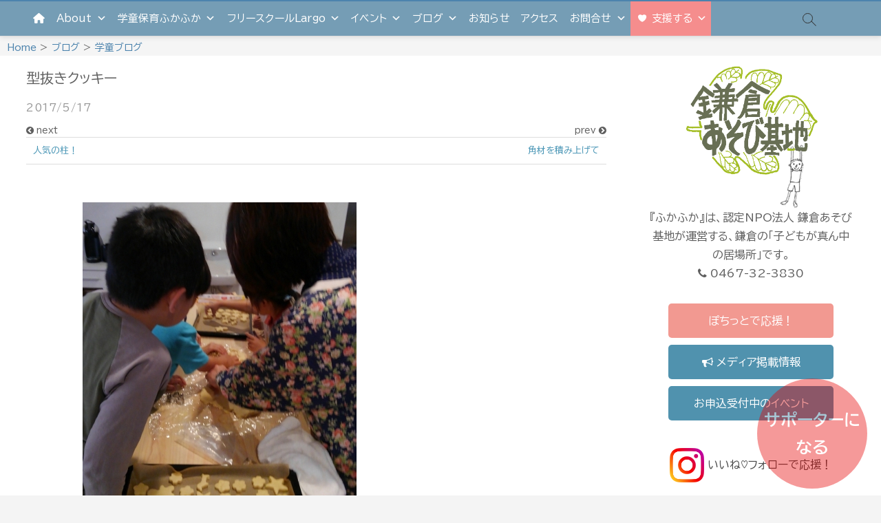

--- FILE ---
content_type: text/html; charset=UTF-8
request_url: https://fukafuka-kamakura.com/2017/05/1494
body_size: 41406
content:
<!DOCTYPE html>
<html dir="ltr" lang="ja" prefix="og: https://ogp.me/ns#">
<head>
	
<!-- Google tag (gtag.js) -->	
<script async src="https://www.googletagmanager.com/gtag/js?id=G-V61Y8X1XC4"></script>
	<script>
  window.dataLayer = window.dataLayer || [];
  function gtag(){dataLayer.push(arguments);}
	gtag('js', new Date());gtag('config', 'G-V61Y8X1XC4');
	gtag('config', 'UA-121900764-1');
</script>
	
<link href="https://use.fontawesome.com/releases/v5.15.4/css/all.css" rel="stylesheet">
<link href="https://use.fontawesome.com/releases/v6.4.2/css/all.css" rel="stylesheet">	
<link rel="preconnect" href="https://fonts.googleapis.com">
<link rel="preconnect" href="https://fonts.gstatic.com" crossorigin>
<link href="https://fonts.googleapis.com/css2?family=BIZ+UDPGothic:wght@400;700&display=swap" rel="stylesheet">
<meta charset="UTF-8" />
<link rel="profile" href="http://gmpg.org/xfn/11" />
	<title>型抜きクッキー | 学童ブログ</title>
		 		 		 		 		 		 		 		 		 		 		 		 		 		 		 		 		 		 		 
		<!-- All in One SEO 4.5.6 - aioseo.com -->
		<meta name="robots" content="max-image-preview:large" />
		<meta name="google-site-verification" content="leKCSKaW_hCE6H7GEL91Vk2_xBY7ex0HscoaBu2SKfQ" />
		<link rel="canonical" href="https://fukafuka-kamakura.com/2017/05/1494" />
		<meta name="generator" content="All in One SEO (AIOSEO) 4.5.6" />
		<meta property="og:locale" content="ja_JP" />
		<meta property="og:site_name" content="認定NPO法人鎌倉あそび基地『ふかふか』" />
		<meta property="og:type" content="article" />
		<meta property="og:title" content="型抜きクッキー | 学童ブログ" />
		<meta property="og:url" content="https://fukafuka-kamakura.com/2017/05/1494" />
		<meta property="og:image" content="https://fukafuka-kamakura.com/wp/wp-content/uploads/2018/06/P_20180207_134131_18-16.jpg" />
		<meta property="og:image:secure_url" content="https://fukafuka-kamakura.com/wp/wp-content/uploads/2018/06/P_20180207_134131_18-16.jpg" />
		<meta property="og:image:width" content="1200" />
		<meta property="og:image:height" content="675" />
		<meta property="article:published_time" content="2017-05-16T17:34:00+00:00" />
		<meta property="article:modified_time" content="2018-06-29T16:08:03+00:00" />
		<meta property="article:publisher" content="https://www.facebook.com/asobikichi.kamakura/" />
		<meta name="twitter:card" content="summary" />
		<meta name="twitter:title" content="型抜きクッキー | 学童ブログ" />
		<meta name="twitter:image" content="https://fukafuka-kamakura.com/wp/wp-content/uploads/2018/06/P_20180207_134131_18-16.jpg" />
		<meta name="google" content="nositelinkssearchbox" />
		<script type="application/ld+json" class="aioseo-schema">
			{"@context":"https:\/\/schema.org","@graph":[{"@type":"Article","@id":"https:\/\/fukafuka-kamakura.com\/2017\/05\/1494#article","name":"\u578b\u629c\u304d\u30af\u30c3\u30ad\u30fc | \u5b66\u7ae5\u30d6\u30ed\u30b0","headline":"\u578b\u629c\u304d\u30af\u30c3\u30ad\u30fc","author":{"@id":"https:\/\/fukafuka-kamakura.com\/author\/fukafuka-kamakura#author"},"publisher":{"@id":"https:\/\/fukafuka-kamakura.com\/#organization"},"image":{"@type":"ImageObject","url":"https:\/\/fukafuka-kamakura.com\/wp\/wp-content\/uploads\/2017\/05\/2017-05-18_02.jpg","width":400,"height":266},"datePublished":"2017-05-17T02:34:00+09:00","dateModified":"2018-06-30T01:08:03+09:00","inLanguage":"ja","mainEntityOfPage":{"@id":"https:\/\/fukafuka-kamakura.com\/2017\/05\/1494#webpage"},"isPartOf":{"@id":"https:\/\/fukafuka-kamakura.com\/2017\/05\/1494#webpage"},"articleSection":"\u5b66\u7ae5\u30d6\u30ed\u30b0"},{"@type":"BreadcrumbList","@id":"https:\/\/fukafuka-kamakura.com\/2017\/05\/1494#breadcrumblist","itemListElement":[{"@type":"ListItem","@id":"https:\/\/fukafuka-kamakura.com\/#listItem","position":1,"name":"\u5bb6","item":"https:\/\/fukafuka-kamakura.com\/","nextItem":"https:\/\/fukafuka-kamakura.com\/2017\/#listItem"},{"@type":"ListItem","@id":"https:\/\/fukafuka-kamakura.com\/2017\/#listItem","position":2,"name":"2017","item":"https:\/\/fukafuka-kamakura.com\/2017\/","nextItem":"https:\/\/fukafuka-kamakura.com\/2017\/05\/#listItem","previousItem":"https:\/\/fukafuka-kamakura.com\/#listItem"},{"@type":"ListItem","@id":"https:\/\/fukafuka-kamakura.com\/2017\/05\/#listItem","position":3,"name":"May","previousItem":"https:\/\/fukafuka-kamakura.com\/2017\/#listItem"}]},{"@type":"Organization","@id":"https:\/\/fukafuka-kamakura.com\/#organization","name":"\u8a8d\u5b9aNPO\u6cd5\u4eba\u938c\u5009\u3042\u305d\u3073\u57fa\u5730 \u300e\u3075\u304b\u3075\u304b\u300f","url":"https:\/\/fukafuka-kamakura.com\/","sameAs":["https:\/\/www.instagram.com\/fukafuka_kamakura"]},{"@type":"Person","@id":"https:\/\/fukafuka-kamakura.com\/author\/fukafuka-kamakura#author","url":"https:\/\/fukafuka-kamakura.com\/author\/fukafuka-kamakura","name":"fukafuka.kamakura"},{"@type":"WebPage","@id":"https:\/\/fukafuka-kamakura.com\/2017\/05\/1494#webpage","url":"https:\/\/fukafuka-kamakura.com\/2017\/05\/1494","name":"\u578b\u629c\u304d\u30af\u30c3\u30ad\u30fc | \u5b66\u7ae5\u30d6\u30ed\u30b0","inLanguage":"ja","isPartOf":{"@id":"https:\/\/fukafuka-kamakura.com\/#website"},"breadcrumb":{"@id":"https:\/\/fukafuka-kamakura.com\/2017\/05\/1494#breadcrumblist"},"author":{"@id":"https:\/\/fukafuka-kamakura.com\/author\/fukafuka-kamakura#author"},"creator":{"@id":"https:\/\/fukafuka-kamakura.com\/author\/fukafuka-kamakura#author"},"image":{"@type":"ImageObject","url":"https:\/\/fukafuka-kamakura.com\/wp\/wp-content\/uploads\/2017\/05\/2017-05-18_02.jpg","@id":"https:\/\/fukafuka-kamakura.com\/2017\/05\/1494\/#mainImage","width":400,"height":266},"primaryImageOfPage":{"@id":"https:\/\/fukafuka-kamakura.com\/2017\/05\/1494#mainImage"},"datePublished":"2017-05-17T02:34:00+09:00","dateModified":"2018-06-30T01:08:03+09:00"},{"@type":"WebSite","@id":"https:\/\/fukafuka-kamakura.com\/#website","url":"https:\/\/fukafuka-kamakura.com\/","name":"\u8a8d\u5b9aNPO\u6cd5\u4eba\u938c\u5009\u3042\u305d\u3073\u57fa\u5730\u300e\u3075\u304b\u3075\u304b\u300f","description":"\u300e\u3075\u304b\u3075\u304b\u300f\u306f\u3001\u8a8d\u5b9aNPO\u6cd5\u4eba \u938c\u5009\u3042\u305d\u3073\u57fa\u5730\u304c\u904b\u55b6\u3059\u308b\u3001\u938c\u5009\u306e\u300c\u5b50\u3069\u3082\u304c\u771f\u3093\u4e2d\u306e\u5c45\u5834\u6240\u300d\u3067\u3059\u3002","inLanguage":"ja","publisher":{"@id":"https:\/\/fukafuka-kamakura.com\/#organization"}}]}
		</script>
		<!-- All in One SEO -->

<link rel="alternate" type="application/rss+xml" title="認定NPO法人鎌倉あそび基地 『ふかふか』 &raquo; フィード" href="https://fukafuka-kamakura.com/feed" />
<link rel="alternate" type="application/rss+xml" title="認定NPO法人鎌倉あそび基地 『ふかふか』 &raquo; コメントフィード" href="https://fukafuka-kamakura.com/comments/feed" />
<script type="text/javascript">
/* <![CDATA[ */
window._wpemojiSettings = {"baseUrl":"https:\/\/s.w.org\/images\/core\/emoji\/14.0.0\/72x72\/","ext":".png","svgUrl":"https:\/\/s.w.org\/images\/core\/emoji\/14.0.0\/svg\/","svgExt":".svg","source":{"concatemoji":"https:\/\/fukafuka-kamakura.com\/wp\/wp-includes\/js\/wp-emoji-release.min.js?ver=6.4.7"}};
/*! This file is auto-generated */
!function(i,n){var o,s,e;function c(e){try{var t={supportTests:e,timestamp:(new Date).valueOf()};sessionStorage.setItem(o,JSON.stringify(t))}catch(e){}}function p(e,t,n){e.clearRect(0,0,e.canvas.width,e.canvas.height),e.fillText(t,0,0);var t=new Uint32Array(e.getImageData(0,0,e.canvas.width,e.canvas.height).data),r=(e.clearRect(0,0,e.canvas.width,e.canvas.height),e.fillText(n,0,0),new Uint32Array(e.getImageData(0,0,e.canvas.width,e.canvas.height).data));return t.every(function(e,t){return e===r[t]})}function u(e,t,n){switch(t){case"flag":return n(e,"\ud83c\udff3\ufe0f\u200d\u26a7\ufe0f","\ud83c\udff3\ufe0f\u200b\u26a7\ufe0f")?!1:!n(e,"\ud83c\uddfa\ud83c\uddf3","\ud83c\uddfa\u200b\ud83c\uddf3")&&!n(e,"\ud83c\udff4\udb40\udc67\udb40\udc62\udb40\udc65\udb40\udc6e\udb40\udc67\udb40\udc7f","\ud83c\udff4\u200b\udb40\udc67\u200b\udb40\udc62\u200b\udb40\udc65\u200b\udb40\udc6e\u200b\udb40\udc67\u200b\udb40\udc7f");case"emoji":return!n(e,"\ud83e\udef1\ud83c\udffb\u200d\ud83e\udef2\ud83c\udfff","\ud83e\udef1\ud83c\udffb\u200b\ud83e\udef2\ud83c\udfff")}return!1}function f(e,t,n){var r="undefined"!=typeof WorkerGlobalScope&&self instanceof WorkerGlobalScope?new OffscreenCanvas(300,150):i.createElement("canvas"),a=r.getContext("2d",{willReadFrequently:!0}),o=(a.textBaseline="top",a.font="600 32px Arial",{});return e.forEach(function(e){o[e]=t(a,e,n)}),o}function t(e){var t=i.createElement("script");t.src=e,t.defer=!0,i.head.appendChild(t)}"undefined"!=typeof Promise&&(o="wpEmojiSettingsSupports",s=["flag","emoji"],n.supports={everything:!0,everythingExceptFlag:!0},e=new Promise(function(e){i.addEventListener("DOMContentLoaded",e,{once:!0})}),new Promise(function(t){var n=function(){try{var e=JSON.parse(sessionStorage.getItem(o));if("object"==typeof e&&"number"==typeof e.timestamp&&(new Date).valueOf()<e.timestamp+604800&&"object"==typeof e.supportTests)return e.supportTests}catch(e){}return null}();if(!n){if("undefined"!=typeof Worker&&"undefined"!=typeof OffscreenCanvas&&"undefined"!=typeof URL&&URL.createObjectURL&&"undefined"!=typeof Blob)try{var e="postMessage("+f.toString()+"("+[JSON.stringify(s),u.toString(),p.toString()].join(",")+"));",r=new Blob([e],{type:"text/javascript"}),a=new Worker(URL.createObjectURL(r),{name:"wpTestEmojiSupports"});return void(a.onmessage=function(e){c(n=e.data),a.terminate(),t(n)})}catch(e){}c(n=f(s,u,p))}t(n)}).then(function(e){for(var t in e)n.supports[t]=e[t],n.supports.everything=n.supports.everything&&n.supports[t],"flag"!==t&&(n.supports.everythingExceptFlag=n.supports.everythingExceptFlag&&n.supports[t]);n.supports.everythingExceptFlag=n.supports.everythingExceptFlag&&!n.supports.flag,n.DOMReady=!1,n.readyCallback=function(){n.DOMReady=!0}}).then(function(){return e}).then(function(){var e;n.supports.everything||(n.readyCallback(),(e=n.source||{}).concatemoji?t(e.concatemoji):e.wpemoji&&e.twemoji&&(t(e.twemoji),t(e.wpemoji)))}))}((window,document),window._wpemojiSettings);
/* ]]> */
</script>
<link rel='stylesheet' id='sbi_styles-css' href='https://fukafuka-kamakura.com/wp/wp-content/plugins/instagram-feed/css/sbi-styles.min.css?ver=6.2.8' type='text/css' media='all' />
<style id='wp-emoji-styles-inline-css' type='text/css'>

	img.wp-smiley, img.emoji {
		display: inline !important;
		border: none !important;
		box-shadow: none !important;
		height: 1em !important;
		width: 1em !important;
		margin: 0 0.07em !important;
		vertical-align: -0.1em !important;
		background: none !important;
		padding: 0 !important;
	}
</style>
<link rel='stylesheet' id='wp-block-library-css' href='https://fukafuka-kamakura.com/wp/wp-includes/css/dist/block-library/style.min.css?ver=6.4.7' type='text/css' media='all' />
<style id='classic-theme-styles-inline-css' type='text/css'>
/*! This file is auto-generated */
.wp-block-button__link{color:#fff;background-color:#32373c;border-radius:9999px;box-shadow:none;text-decoration:none;padding:calc(.667em + 2px) calc(1.333em + 2px);font-size:1.125em}.wp-block-file__button{background:#32373c;color:#fff;text-decoration:none}
</style>
<style id='global-styles-inline-css' type='text/css'>
body{--wp--preset--color--black: #000000;--wp--preset--color--cyan-bluish-gray: #abb8c3;--wp--preset--color--white: #ffffff;--wp--preset--color--pale-pink: #f78da7;--wp--preset--color--vivid-red: #cf2e2e;--wp--preset--color--luminous-vivid-orange: #ff6900;--wp--preset--color--luminous-vivid-amber: #fcb900;--wp--preset--color--light-green-cyan: #7bdcb5;--wp--preset--color--vivid-green-cyan: #00d084;--wp--preset--color--pale-cyan-blue: #8ed1fc;--wp--preset--color--vivid-cyan-blue: #0693e3;--wp--preset--color--vivid-purple: #9b51e0;--wp--preset--gradient--vivid-cyan-blue-to-vivid-purple: linear-gradient(135deg,rgba(6,147,227,1) 0%,rgb(155,81,224) 100%);--wp--preset--gradient--light-green-cyan-to-vivid-green-cyan: linear-gradient(135deg,rgb(122,220,180) 0%,rgb(0,208,130) 100%);--wp--preset--gradient--luminous-vivid-amber-to-luminous-vivid-orange: linear-gradient(135deg,rgba(252,185,0,1) 0%,rgba(255,105,0,1) 100%);--wp--preset--gradient--luminous-vivid-orange-to-vivid-red: linear-gradient(135deg,rgba(255,105,0,1) 0%,rgb(207,46,46) 100%);--wp--preset--gradient--very-light-gray-to-cyan-bluish-gray: linear-gradient(135deg,rgb(238,238,238) 0%,rgb(169,184,195) 100%);--wp--preset--gradient--cool-to-warm-spectrum: linear-gradient(135deg,rgb(74,234,220) 0%,rgb(151,120,209) 20%,rgb(207,42,186) 40%,rgb(238,44,130) 60%,rgb(251,105,98) 80%,rgb(254,248,76) 100%);--wp--preset--gradient--blush-light-purple: linear-gradient(135deg,rgb(255,206,236) 0%,rgb(152,150,240) 100%);--wp--preset--gradient--blush-bordeaux: linear-gradient(135deg,rgb(254,205,165) 0%,rgb(254,45,45) 50%,rgb(107,0,62) 100%);--wp--preset--gradient--luminous-dusk: linear-gradient(135deg,rgb(255,203,112) 0%,rgb(199,81,192) 50%,rgb(65,88,208) 100%);--wp--preset--gradient--pale-ocean: linear-gradient(135deg,rgb(255,245,203) 0%,rgb(182,227,212) 50%,rgb(51,167,181) 100%);--wp--preset--gradient--electric-grass: linear-gradient(135deg,rgb(202,248,128) 0%,rgb(113,206,126) 100%);--wp--preset--gradient--midnight: linear-gradient(135deg,rgb(2,3,129) 0%,rgb(40,116,252) 100%);--wp--preset--font-size--small: 13px;--wp--preset--font-size--medium: 20px;--wp--preset--font-size--large: 36px;--wp--preset--font-size--x-large: 42px;--wp--preset--spacing--20: 0.44rem;--wp--preset--spacing--30: 0.67rem;--wp--preset--spacing--40: 1rem;--wp--preset--spacing--50: 1.5rem;--wp--preset--spacing--60: 2.25rem;--wp--preset--spacing--70: 3.38rem;--wp--preset--spacing--80: 5.06rem;--wp--preset--shadow--natural: 6px 6px 9px rgba(0, 0, 0, 0.2);--wp--preset--shadow--deep: 12px 12px 50px rgba(0, 0, 0, 0.4);--wp--preset--shadow--sharp: 6px 6px 0px rgba(0, 0, 0, 0.2);--wp--preset--shadow--outlined: 6px 6px 0px -3px rgba(255, 255, 255, 1), 6px 6px rgba(0, 0, 0, 1);--wp--preset--shadow--crisp: 6px 6px 0px rgba(0, 0, 0, 1);}:where(.is-layout-flex){gap: 0.5em;}:where(.is-layout-grid){gap: 0.5em;}body .is-layout-flow > .alignleft{float: left;margin-inline-start: 0;margin-inline-end: 2em;}body .is-layout-flow > .alignright{float: right;margin-inline-start: 2em;margin-inline-end: 0;}body .is-layout-flow > .aligncenter{margin-left: auto !important;margin-right: auto !important;}body .is-layout-constrained > .alignleft{float: left;margin-inline-start: 0;margin-inline-end: 2em;}body .is-layout-constrained > .alignright{float: right;margin-inline-start: 2em;margin-inline-end: 0;}body .is-layout-constrained > .aligncenter{margin-left: auto !important;margin-right: auto !important;}body .is-layout-constrained > :where(:not(.alignleft):not(.alignright):not(.alignfull)){max-width: var(--wp--style--global--content-size);margin-left: auto !important;margin-right: auto !important;}body .is-layout-constrained > .alignwide{max-width: var(--wp--style--global--wide-size);}body .is-layout-flex{display: flex;}body .is-layout-flex{flex-wrap: wrap;align-items: center;}body .is-layout-flex > *{margin: 0;}body .is-layout-grid{display: grid;}body .is-layout-grid > *{margin: 0;}:where(.wp-block-columns.is-layout-flex){gap: 2em;}:where(.wp-block-columns.is-layout-grid){gap: 2em;}:where(.wp-block-post-template.is-layout-flex){gap: 1.25em;}:where(.wp-block-post-template.is-layout-grid){gap: 1.25em;}.has-black-color{color: var(--wp--preset--color--black) !important;}.has-cyan-bluish-gray-color{color: var(--wp--preset--color--cyan-bluish-gray) !important;}.has-white-color{color: var(--wp--preset--color--white) !important;}.has-pale-pink-color{color: var(--wp--preset--color--pale-pink) !important;}.has-vivid-red-color{color: var(--wp--preset--color--vivid-red) !important;}.has-luminous-vivid-orange-color{color: var(--wp--preset--color--luminous-vivid-orange) !important;}.has-luminous-vivid-amber-color{color: var(--wp--preset--color--luminous-vivid-amber) !important;}.has-light-green-cyan-color{color: var(--wp--preset--color--light-green-cyan) !important;}.has-vivid-green-cyan-color{color: var(--wp--preset--color--vivid-green-cyan) !important;}.has-pale-cyan-blue-color{color: var(--wp--preset--color--pale-cyan-blue) !important;}.has-vivid-cyan-blue-color{color: var(--wp--preset--color--vivid-cyan-blue) !important;}.has-vivid-purple-color{color: var(--wp--preset--color--vivid-purple) !important;}.has-black-background-color{background-color: var(--wp--preset--color--black) !important;}.has-cyan-bluish-gray-background-color{background-color: var(--wp--preset--color--cyan-bluish-gray) !important;}.has-white-background-color{background-color: var(--wp--preset--color--white) !important;}.has-pale-pink-background-color{background-color: var(--wp--preset--color--pale-pink) !important;}.has-vivid-red-background-color{background-color: var(--wp--preset--color--vivid-red) !important;}.has-luminous-vivid-orange-background-color{background-color: var(--wp--preset--color--luminous-vivid-orange) !important;}.has-luminous-vivid-amber-background-color{background-color: var(--wp--preset--color--luminous-vivid-amber) !important;}.has-light-green-cyan-background-color{background-color: var(--wp--preset--color--light-green-cyan) !important;}.has-vivid-green-cyan-background-color{background-color: var(--wp--preset--color--vivid-green-cyan) !important;}.has-pale-cyan-blue-background-color{background-color: var(--wp--preset--color--pale-cyan-blue) !important;}.has-vivid-cyan-blue-background-color{background-color: var(--wp--preset--color--vivid-cyan-blue) !important;}.has-vivid-purple-background-color{background-color: var(--wp--preset--color--vivid-purple) !important;}.has-black-border-color{border-color: var(--wp--preset--color--black) !important;}.has-cyan-bluish-gray-border-color{border-color: var(--wp--preset--color--cyan-bluish-gray) !important;}.has-white-border-color{border-color: var(--wp--preset--color--white) !important;}.has-pale-pink-border-color{border-color: var(--wp--preset--color--pale-pink) !important;}.has-vivid-red-border-color{border-color: var(--wp--preset--color--vivid-red) !important;}.has-luminous-vivid-orange-border-color{border-color: var(--wp--preset--color--luminous-vivid-orange) !important;}.has-luminous-vivid-amber-border-color{border-color: var(--wp--preset--color--luminous-vivid-amber) !important;}.has-light-green-cyan-border-color{border-color: var(--wp--preset--color--light-green-cyan) !important;}.has-vivid-green-cyan-border-color{border-color: var(--wp--preset--color--vivid-green-cyan) !important;}.has-pale-cyan-blue-border-color{border-color: var(--wp--preset--color--pale-cyan-blue) !important;}.has-vivid-cyan-blue-border-color{border-color: var(--wp--preset--color--vivid-cyan-blue) !important;}.has-vivid-purple-border-color{border-color: var(--wp--preset--color--vivid-purple) !important;}.has-vivid-cyan-blue-to-vivid-purple-gradient-background{background: var(--wp--preset--gradient--vivid-cyan-blue-to-vivid-purple) !important;}.has-light-green-cyan-to-vivid-green-cyan-gradient-background{background: var(--wp--preset--gradient--light-green-cyan-to-vivid-green-cyan) !important;}.has-luminous-vivid-amber-to-luminous-vivid-orange-gradient-background{background: var(--wp--preset--gradient--luminous-vivid-amber-to-luminous-vivid-orange) !important;}.has-luminous-vivid-orange-to-vivid-red-gradient-background{background: var(--wp--preset--gradient--luminous-vivid-orange-to-vivid-red) !important;}.has-very-light-gray-to-cyan-bluish-gray-gradient-background{background: var(--wp--preset--gradient--very-light-gray-to-cyan-bluish-gray) !important;}.has-cool-to-warm-spectrum-gradient-background{background: var(--wp--preset--gradient--cool-to-warm-spectrum) !important;}.has-blush-light-purple-gradient-background{background: var(--wp--preset--gradient--blush-light-purple) !important;}.has-blush-bordeaux-gradient-background{background: var(--wp--preset--gradient--blush-bordeaux) !important;}.has-luminous-dusk-gradient-background{background: var(--wp--preset--gradient--luminous-dusk) !important;}.has-pale-ocean-gradient-background{background: var(--wp--preset--gradient--pale-ocean) !important;}.has-electric-grass-gradient-background{background: var(--wp--preset--gradient--electric-grass) !important;}.has-midnight-gradient-background{background: var(--wp--preset--gradient--midnight) !important;}.has-small-font-size{font-size: var(--wp--preset--font-size--small) !important;}.has-medium-font-size{font-size: var(--wp--preset--font-size--medium) !important;}.has-large-font-size{font-size: var(--wp--preset--font-size--large) !important;}.has-x-large-font-size{font-size: var(--wp--preset--font-size--x-large) !important;}
.wp-block-navigation a:where(:not(.wp-element-button)){color: inherit;}
:where(.wp-block-post-template.is-layout-flex){gap: 1.25em;}:where(.wp-block-post-template.is-layout-grid){gap: 1.25em;}
:where(.wp-block-columns.is-layout-flex){gap: 2em;}:where(.wp-block-columns.is-layout-grid){gap: 2em;}
.wp-block-pullquote{font-size: 1.5em;line-height: 1.6;}
</style>
<link rel='stylesheet' id='contact-form-7-css' href='https://fukafuka-kamakura.com/wp/wp-content/plugins/contact-form-7/includes/css/styles.css?ver=5.8.7' type='text/css' media='all' />
<link rel='stylesheet' id='megamenu-css' href='https://fukafuka-kamakura.com/wp/wp-content/uploads/maxmegamenu/style.css?ver=6a8501' type='text/css' media='all' />
<link rel='stylesheet' id='dashicons-css' href='https://fukafuka-kamakura.com/wp/wp-includes/css/dashicons.min.css?ver=6.4.7' type='text/css' media='all' />
<link rel='stylesheet' id='parent-style-css' href='https://fukafuka-kamakura.com/wp/wp-content/themes/magbook/style.css?ver=6.4.7' type='text/css' media='all' />
<link rel='stylesheet' id='child-style-css' href='https://fukafuka-kamakura.com/wp/wp-content/themes/magbook-child/style.css?ver=6.4.7' type='text/css' media='all' />
<link rel='stylesheet' id='magbook-style-css' href='https://fukafuka-kamakura.com/wp/wp-content/themes/magbook-child/style.css?ver=6.4.7' type='text/css' media='all' />
<style id='magbook-style-inline-css' type='text/css'>
/* Hide Comments */
			.entry-meta .comments,
			.mb-entry-meta .comments {
				display: none;
				visibility: hidden;
			}
	/****************************************************************/
						/*.... Color Style ....*/
	/****************************************************************/
	/* Nav, links and hover */

a,
ul li a:hover,
ol li a:hover,
.top-bar .top-bar-menu a:hover,
.top-bar .top-bar-menu a:focus,
.main-navigation a:hover, /* Navigation */
.main-navigation a:focus,
.main-navigation ul li.current-menu-item a,
.main-navigation ul li.current_page_ancestor a,
.main-navigation ul li.current-menu-ancestor a,
.main-navigation ul li.current_page_item a,
.main-navigation ul li:hover > a,
.main-navigation li.current-menu-ancestor.menu-item-has-children > a:after,
.main-navigation li.current-menu-item.menu-item-has-children > a:after,
.main-navigation ul li:hover > a:after,
.main-navigation li.menu-item-has-children > a:hover:after,
.main-navigation li.page_item_has_children > a:hover:after,
.main-navigation ul li ul li a:hover,
.main-navigation ul li ul li a:focus,
.main-navigation ul li ul li:hover > a,
.main-navigation ul li.current-menu-item ul li a:hover,
.side-menu-wrap .side-nav-wrap a:hover, /* Side Menu */
.side-menu-wrap .side-nav-wrap a:focus,
.entry-title a:hover, /* Post */
.entry-title a:focus,
.entry-title a:active,
.entry-meta a:hover,
.image-navigation .nav-links a,
a.more-link,
.widget ul li a:hover, /* Widgets */
.widget ul li a:focus,
.widget-title a:hover,
.widget_contact ul li a:hover,
.widget_contact ul li a:focus,
.site-info .copyright a:hover, /* Footer */
.site-info .copyright a:focus,
#secondary .widget-title,
#colophon .widget ul li a:hover,
#colophon .widget ul li a:focus,
#footer-navigation a:hover,
#footer-navigation a:focus {
	color: #4c83ad;
}


.cat-tab-menu li:hover,
.cat-tab-menu li.active {
	color: #4c83ad !important;
}

#sticky-header,
#secondary .widget-title,
.side-menu {
	border-top-color: #4c83ad;
}

/* Webkit */
::selection {
	background: #4c83ad;
	color: #fff;
}

/* Gecko/Mozilla */
::-moz-selection {
	background: #4c83ad;
	color: #fff;
}

/* Accessibility
================================================== */
.screen-reader-text:hover,
.screen-reader-text:active,
.screen-reader-text:focus {
	background-color: #f1f1f1;
	color: #4c83ad;
}

/* Default Buttons
================================================== */
input[type="reset"],/* Forms  */
input[type="button"],
input[type="submit"],
.main-slider .flex-control-nav a.flex-active,
.main-slider .flex-control-nav a:hover,
.go-to-top .icon-bg,
.search-submit,
.btn-default,
.widget_tag_cloud a {
	background-color: #4c83ad;
}

/* Top Bar Background
================================================== */
.top-bar {
	background-color: #4c83ad;
}

/* Breaking News
================================================== */
.breaking-news-header,
.news-header-title:after {
	background-color: #4c83ad;
}

.breaking-news-slider .flex-direction-nav li a:hover,
.breaking-news-slider .flex-pauseplay a:hover {
	background-color: #4c83ad;
	border-color: #4c83ad;
}

/* Feature News
================================================== */
.feature-news-title {
	border-color: #111111;
}

.feature-news-slider .flex-direction-nav li a:hover {
	background-color: #111111;
	border-color: #111111;
}

/* Tab Widget
================================================== */
.tab-menu,
.mb-tag-cloud .mb-tags a {
	background-color: #111111;
}

/* Category Box Widgets
================================================== */
.widget-cat-box .widget-title {
	color: #111111;
}

.widget-cat-box .widget-title span {
	border-bottom: 1px solid #111111;
}

/* Category Box two Widgets
================================================== */
.widget-cat-box-2 .widget-title {
	color: #111111;
}

.widget-cat-box-2 .widget-title span {
	border-bottom: 1px solid #111111;
}

/* #bbpress
================================================== */
#bbpress-forums .bbp-topics a:hover {
	color: #111111;
}

.bbp-submit-wrapper button.submit {
	background-color: #111111;
	border: 1px solid #111111;
}

/* Woocommerce
================================================== */
.woocommerce #respond input#submit,
.woocommerce a.button, 
.woocommerce button.button, 
.woocommerce input.button,
.woocommerce #respond input#submit.alt, 
.woocommerce a.button.alt, 
.woocommerce button.button.alt, 
.woocommerce input.button.alt,
.woocommerce-demo-store p.demo_store,
.top-bar .cart-value {
	background-color: #111111;
}

.woocommerce .woocommerce-message:before {
	color: #111111;
}

/* Category Slider widget */
.widget-cat-slider .widget-title {
	color: #111111;
}

.widget-cat-slider .widget-title span {
	border-bottom: 1px solid #111111;
}

/* Category Grid widget */
.widget-cat-grid .widget-title {
	color: #111111;
}

.widget-cat-grid .widget-title span {
	border-bottom: 1px solid #111111;
}

</style>
<link rel='stylesheet' id='font-awesome-css' href='https://fukafuka-kamakura.com/wp/wp-content/themes/magbook/assets/font-awesome/css/font-awesome.min.css?ver=6.4.7' type='text/css' media='all' />
<link rel='stylesheet' id='magbook-responsive-css' href='https://fukafuka-kamakura.com/wp/wp-content/themes/magbook/css/responsive.css?ver=6.4.7' type='text/css' media='all' />
<link rel='stylesheet' id='magbook-google-fonts-css' href='https://fukafuka-kamakura.com/wp/wp-content/fonts/e748e731c542b7d96b8bebb1acda64a0.css?ver=6.4.7' type='text/css' media='all' />
<link rel='stylesheet' id='yarpp-thumbnails-css' href='https://fukafuka-kamakura.com/wp/wp-content/plugins/yet-another-related-posts-plugin/style/styles_thumbnails.css?ver=5.30.10' type='text/css' media='all' />
<style id='yarpp-thumbnails-inline-css' type='text/css'>
.yarpp-thumbnails-horizontal .yarpp-thumbnail {width: 130px;height: 170px;margin: 5px;margin-left: 0px;}.yarpp-thumbnail > img, .yarpp-thumbnail-default {width: 120px;height: 120px;margin: 5px;}.yarpp-thumbnails-horizontal .yarpp-thumbnail-title {margin: 7px;margin-top: 0px;width: 120px;}.yarpp-thumbnail-default > img {min-height: 120px;min-width: 120px;}
</style>
<link rel='stylesheet' id='cf7cf-style-css' href='https://fukafuka-kamakura.com/wp/wp-content/plugins/cf7-conditional-fields/style.css?ver=2.4.11' type='text/css' media='all' />
<script type="text/javascript" src="https://fukafuka-kamakura.com/wp/wp-includes/js/jquery/jquery.min.js?ver=3.7.1" id="jquery-core-js"></script>
<script type="text/javascript" src="https://fukafuka-kamakura.com/wp/wp-includes/js/jquery/jquery-migrate.min.js?ver=3.4.1" id="jquery-migrate-js"></script>
<!--[if lt IE 9]>
<script type="text/javascript" src="https://fukafuka-kamakura.com/wp/wp-content/themes/magbook/js/html5.js?ver=3.7.3" id="html5-js"></script>
<![endif]-->
<link rel="https://api.w.org/" href="https://fukafuka-kamakura.com/wp-json/" /><link rel="alternate" type="application/json" href="https://fukafuka-kamakura.com/wp-json/wp/v2/posts/1494" /><link rel="EditURI" type="application/rsd+xml" title="RSD" href="https://fukafuka-kamakura.com/wp/xmlrpc.php?rsd" />
<meta name="generator" content="WordPress 6.4.7" />
<link rel='shortlink' href='https://fukafuka-kamakura.com/?p=1494' />
<link rel="alternate" type="application/json+oembed" href="https://fukafuka-kamakura.com/wp-json/oembed/1.0/embed?url=https%3A%2F%2Ffukafuka-kamakura.com%2F2017%2F05%2F1494" />
<link rel="alternate" type="text/xml+oembed" href="https://fukafuka-kamakura.com/wp-json/oembed/1.0/embed?url=https%3A%2F%2Ffukafuka-kamakura.com%2F2017%2F05%2F1494&#038;format=xml" />
<!-- Instagram Feed CSS -->
<style type="text/css">
#sb_instagram .sbi_follow_btn a,
#sb_instagram .sbi_load_btn {
    color: #ffffff!important;
}
</style>
	<meta name="viewport" content="width=device-width" />
	<link rel="icon" href="https://fukafuka-kamakura.com/wp/wp-content/uploads/2018/07/ふ-150x150.png" sizes="32x32" />
<link rel="icon" href="https://fukafuka-kamakura.com/wp/wp-content/uploads/2018/07/ふ-300x300.png" sizes="192x192" />
<link rel="apple-touch-icon" href="https://fukafuka-kamakura.com/wp/wp-content/uploads/2018/07/ふ-300x300.png" />
<meta name="msapplication-TileImage" content="https://fukafuka-kamakura.com/wp/wp-content/uploads/2018/07/ふ-300x300.png" />
		<style type="text/css" id="wp-custom-css">
			@font-face {
	font-family: 'BIZ UDPGothic', sans-serif;
}

@font-face {
  font-family: 'subset-g_squarebold';
  src: url('https://fukafuka-kamakura.com/wp/wp-content/fonts/subset_g_squarebold_100.woff2') format('woff2'),
       url('https://fukafuka-kamakura.com/wp/wp-content/fonts/subset_g_squarebold_100.woff') format('woff');
  font-weight: normal;
  font-style: normal;
}

@font-face {
  font-family: 'subset_azuki_b';
  src: url('https://fukafuka-kamakura.com/wp/wp-content/fonts/subset_azuki_b.woff2') format('woff2'),
       url('https://fukafuka-kamakura.com/wp/wp-content/fonts/subset_azuki_b.woff') format('woff');
  font-weight: normal;
  font-style: normal;
}

body, #colophon, .widget-title, h2, h3, h4, h5, h6, h1{
/*	font-family: minmoji !important;*/
	/*20250520*/
	font-family: BIZ UDPGothic,'subset-g_squarebold','subset-Nishiki-teki';
	text-transform: none !important;
	/*color:#747474!important;*/
	color:#5f5f5f!important;
	font-size: 16px; 
	line-height:1.7;
	}

.foogallery .fg-caption {
    /* color:#fff; */
	/*font-weight:800;*/
	width: auto!important;
	margin: 6px!important;
	border-radius:10px;
}


.button1 a {
	width:200px;
	text-align: center;
	height:50px;
	line-height:40px;
	font-size: 14px !important;
	/*background: #3e87a6e6!important;*/
	background: #3e87a6e6!important;
	
	color:#fff!important;
	border-radius: 5px;
	display: inline-block;
	padding: 5px;
	/*margin-left: 20px;*/
	/*margin-top: 10px;*/
	margin-bottom: 10px;
	text-transform: none !important;
	text-decoration:none;
}


.yarpp-related .yarpp-thumbnail-title{	font-size:12px!important;
	font-weight: 500!important;
}

.yarpp-related h3 {
    font-size: 100%!important;
    font-weight: 500!important;
}

.yarpp-related {
  margin-top: 6em!important;
}

.entry-content-single img{
	margin-top: 10px;
	margin-bottom: 10px;
}

/*index p と設定を分けるためsingle-phpでclass名を変更*/
.entry-content-single p{
	width: 760px;
	margin:0 auto;
	font-size: 15px;
	line-height:180%;
	@media (max-width: 480px) {
		width: 100%;
	}
	
}

/**/
.button3 a {
	width:200px;
	text-align: center;
	height:50px;
	line-height:40px;
	font-size: 14px !important;
	background: #3e87a6e6!important;
	color:#fff!important;
	border-radius: 5px;
	display: inline-block;
	padding: 5px;
	margin-left: 20px;
	margin-top: 10px;
	margin-bottom: 10px;
	text-transform: none !important;
	text-decoration:none;
}

/**/
button4{
	display: inline-flex;
	}

.widget .button4 a {
	width:80%;
	text-align: center;
  height:50px;
  line-height:40px;
	font-size: 16px !important;
	/*background: #5385A3CC;*/
		background: #3e87a6e6;
	
	color:#fff!important;
	border-radius: 5px;
	display: inline-block;
	padding: 5px;
	margin-bottom: 10px;
	text-transform: none !important;
	text-decoration:none;
}

.widget .button4 a:hover {
	color:#fff!important;
}
/**/
.fg-caption-title {font-size:12px!important; }

p{
font-weight:100;
}



/*ご支援いただいた皆さま*/
.donation_list ul{
    display: flex;
    flex-wrap: wrap;
		font-size:15px;
}

.donation_list_footer {
	text-align: right;	
	font-size:14px;
}

.donation_list_1{
	margin-top: 10px; 
	width: 100%;
}

.donation_list_2 {
	margin-top: 20px;
	margin-right:10px;
	font-size:15px;
	width: 100%;
}

.donation_list_logo li{
	margin-top: 20px;
	margin-right:10px;
	width: 20%;
}

@media (max-width: 480px) {
	.donation_list_logo li
		{
    width: 45%;
		}
}

/**/
.box17 {
	display: flex;
	flex-wrap: wrap;
	margin-bottom: 20px!important;
}

.box17 section {
	flex: 0 0 %;
/*		border: solid 1px #6666;*/
	border-radius: 5px;
/*	background: #f4faf6;*/

}
.box17 span {
    font-size: 22px;
 /*   display: inline-block;*/
    font-weight: 800!important;
}
img.pj-pc{
/*	display: inline;*/
	width: 492px;
	float: left;
	margin: 0px 20px 0px 0px;
}


.hc1 {
    font-size: 20px;
    font-weight: bold;
    line-height: 1.44;
}

.hc2 {
    font-size: 20px!important;
    font-weight: bold;
    line-height: 1.44;
		margin-top: 40px;
}

/*
.fa-classic, .fa-regular, .fa-solid, .far, .fas*/

	.fas {
	color: #F29991;
}

i.fas fa-heart {
	color: red!important;
}

/*monthly*/
.donate-list.-two li a span {
    font-size: 27px;
    display: inline-block;
    margin-left: 10px;
    margin-bottom: 4px;
}

.donate-list li a span {
    font-family: "Noto Sans JP", sans-serif;
    font-size: 18px;
    font-weight: 500;
    display: inline-block;
    margin-left: 5px;
    margin-bottom: 4px;
}
.donate-list.-two {
    justify-content: space-between;
}

/*
.mb20 {
    margin-bottom: 20px !important;
}
*/
.donate-list {
  width: 600px; 
	flex-direction: row;
    flex-wrap: wrap;
    justify-content: flex-start;
    align-items: stretch;
    display: flex;
}

.donate-list.-two li:not(:nth-child(3n)) {
   margin-right: 0px;
		margin-top:10px;
	 margin-bottom: 20px;
}
.donate-list li:not(:nth-child(3n)) {
    margin-right: 15px;
}
.donate-list.-two li {
    width: calc(50% - 6px);
}

.donate-list.-two {
    justify-content: space-between;
}

.donate-list.-two li a {
    font-size: 30px;
    line-height: 1.36;
    flex-direction: row;
    flex-wrap: wrap;
    justify-content: center;
    align-items: flex-end;
    display: flex;
	
}
.donate-list li a {
    text-decoration: none;
    color: #fff!important;
    text-align: center;
    display: block;
	/*599e9f bdd458 */
  background: #F29991;  
	border-radius: 10px;
    padding: 10px;
    font-size: 30px;
    font-weight: bold;
    font-family: "Roboto", sans-serif;
    letter-spacing: 0;
    line-height: 1.3;
    position: relative;
/*    background-position: 1% 50%;*/
	}

.donate-list li a:hover {
	background: #f2c6c2; 
	color: #665452!important;
}

.donate-list li {
    width: 190px;
}

@media only screen and (max-width: 768px) {
.donate-list {
		 width:100%;
    justify-content: space-between!important;
		flex-direction: row;
    flex-wrap: wrap;
    justify-content: flex-start;
    align-items: stretch;
    display: flex;
	}

.donate-list.-two li a span {
    font-size: 18px;
    margin-left: 5px;
}


.donate-list.-two li {
/*justify-content: space-between;*/
    width: calc(50% - 4px);
	margin-bottom:12px!important;
	}

.donate-list.-two li a {
    font-size: 22px;
    line-height: 1.36;
    flex-direction: row;
    flex-wrap: wrap;
    justify-content: center;
    align-items: flex-end;
    display: flex;		
}

.donate-list li:not(:nth-child(3n)) {
    margin-right: 0;
	}
	
.donate-list li {
    width: calc(50% - 4px);
    margin-bottom: 10px;
	    margin-right: 0;
}
	.donate-list li a {
    padding: 4px;
    font-size: 22px;
    text-decoration: none;
    color: #fff;
    text-align: center;
    display: block;
    background: #F29991;
    border-radius: 10px;
    padding: 10px;
       font-weight: bold;
    font-family: "Roboto", sans-serif;
    letter-spacing: 0;
    line-height: 1.3;
    position: relative;
    transition: all 0.3s ease-out;
    background-position: 1% 50%;
}
}

/*サポーターになる*/
.donate { 
position:fixed;
z-index:100;
bottom:10px;
right:20px;
-webkit-border-radius: 50%;
-moz-border-radius: 50%;
border-radius: 50%;	
	
width: 160px;
height: 160px;
opacity: 0.5;
color:#fff;
font-size:24px;
font-weight:600;
text-decoration:none;
background: rgba(230, 0, 0, 0.8);
text-align: center;
display: grid;
 place-items: center;	

@media (max-width: 480px) {
/*width:100%;
bottom:0px;	
right:0px;
*/
width: 80px;
height: 80px;
font-size:12px;		
	}
}

.pagetop:hover {
opacity: 0.5;
}



/*-------10th----------*/

.blink {
	animation: blinking 1s linear infinite alternate;
}
 
@keyframes blinking {
	0% {opacity: 0;}
	100% {opacity: 1;}
}

.fg-caption-title {	
	font-family: BIZ UDPGothic;
}

.fg-caption-desc {
	font-size: 15px;
	font-family: BIZ UDPGothic;
}

.menu_button {
/*	justify-content: center;*/
	margin-bottom:10px;
	padding-right: 5px;
	display: flex;
	flex-wrap: wrap;
}

.menu_button a :hover {
	background: #e8f2f4;
}

.menu_button section {
/*	flex: 1 0 100px;*/
	width: 240px;
	height:140px;
	padding: 10px 5px 10px 10px;
	margin: 0 0 20px 20px;
	border-radius: 8px;
	border: solid 1px #228bc8;
}

.menu_button section a :hover {
	background: #e8f2f4;
}
.menu_button p {
	/*padding: 0px 0px 0px 0px;*/
	color: #6f6f6f;
margin: 0;
}

@media (max-width: 480px) {
.menu_button section {
		width: 100%;
		height: auto;
	margin:0;
	}
}

.box15 {
	justify-content: center;
	margin-bottom:10px;
	padding-right: 5px;
	display: flex;
	flex-wrap: wrap;
}

.box15 a :hover {
	background: #e8f2f4;
}

.box15 section {
	flex: 0 0 30%;
	padding: 10px 5px 10px 10px;
	margin: 0 0 20px 20px;
	border-radius: 8px;
	border: solid 1px #228bc8;
}

.box15 section a :hover {
	background: #e8f2f4;
}
.box15 p {
	/*padding: 0px 0px 0px 0px;*/
	color: #6f6f6f;
margin: 0;
}

/*応援メッセージ------------*/
.box16 {
	display: flex;
	flex-wrap: wrap;
}

.box16 section {
	flex: 0 0 %;
/*		border: solid 1px #6666;*/
	border-radius: 5px;
/*	background: #f4faf6;*/
		margin:10px!important;
}

.box14 {
	display: flex;
	flex-wrap: wrap;
}

.box14 section {
	flex: 0 0 47%;
/*		border: solid 1px #6666;*/
	border-radius: 5px;
/*	background: #f4faf6;*/
		margin:10px!important;
}

.box14 p1 {
	text-align:left;
	font-size: 15px;
}
.box14 p2 {
	font-size: 13px;
	text-align:left;
}
img.profile-2{
/*	display: inline;*/
	width: 160px;
	float: left;
	margin: 0px 10px 0px 10px;
}

/*
 * entry .btn_02{
	display: inline-flex;
	}

.btn_02{
	width:300px;
	text-align: center;
	height:50px;
	line-height:40px;
	font-size: 14px !important;
/*	background: #3e87a6e6!important;*/
/*	color:#fff!important;*/
	border-radius: 5px;
	display: inline-block;
	padding: 5px;
	margin-bottom: 10px;
	text-transform: none !important;
	text-decoration:none;
}
*/


/*-------共通----------*/
#secondary{
	padding: 0px 0px 0px 0px;
}

@media(min-width:768px) {
	#secondary{
		padding: 0px 0px 0px 60px;
	}
}

#content{
	padding: 15px 0px 0px 0px;
	caret-color: transparent; 
}


@media(min-width:768px) {
	.single-post p{ 
    padding: 0px 40px 0px 40px;
	}
}

.post-navi p{
		padding: 0;
}

.button {
	/*display: inline-flex;*/
	text-align: center;
	}

.button a , input.wpcf7-form-control.wpcf7-submit {
	width:300px;
	text-align: center;
	height:50px;
	line-height:40px;
	font-size: 14px !important;
	background: #3e87a6e6!important;
	color:#fff!important;
	border-radius: 5px;
	display: inline-block;
	padding: 5px;
	margin-left: 20px;
	margin-bottom: 10px;
	text-transform: none !important;
	text-decoration:none;
}

.wpcf7 input[type="submit"]{
	width:300px;
	text-align: center;
	height:50px;
	line-height:40px;
	font-size: 14px !important;
	background: #3e87a6e6!important;
	color:#fff!important;
	border-radius: 5px!important;
	display: inline-block;
	padding: 5px;
	margin-bottom: 10px;
	text-transform: none !important;
	text-decoration:none;
	}

.button a:hover {
	background: #6b9db3!important;
	color: #666666;
	border: 0px solid #bbb;
}

input[type="text"]{
	caret-color: #494949; 
}

/*font*/
.title-line {
	margin-top:40px;
	font-size: 20px!important;
  border-bottom: solid 3px #cce4ff;
  position: relative;
}

.title-line:after {
  position: absolute;
  content: " ";
  display: block;
  border-bottom: solid 3px #5472cd;
  bottom: -3px;
  width: 20%;
}

.title-line_2 {
	display: flex;
  align-items: center; 
	font-size:18px!important;
	margin-left: 40px!important;
	margin-bottom: 10px!important;
  border-left: solid 5px #7db4e6;
padding-left: 10px!important;
}

@media(max-width:768px) {
	.title-line_2 {
	margin-left: 0px!important;
}
}

body, #colophon, .widget-title, h2, h3, h4, h5, h6, h1{
	font-family: BIZ UDPGothic;
	text-transform: none !important;
	color:#5f5f5f!important;
	font-size: 16px; 
	line-height:1.7;
}

h6,.entry h6 {
	font-family: BIZ UDPGothic !important;
	padding: 0.4em 1.0em;
	color: #494949;	
	border-left: solid 5px #7db4e6;
	font-size: 20px !important;
	font-weight: 500;
	text-transform: none !important;
}

/*デフォルトテンプレート使用のページの場合も非表示*/
h1.page-title{
	display: none;
}

/*テーマのパンくずは非表示 */
.breadcrumb{
	display: none;
}

/*breadcrumbs*/
.breadcrumbs {
	padding:5px 40px 0 10px;
	background: #f5f5f5;
	font-size: 14px;
}

@media (max-width: 767px) {

  /* ① 透明レイヤーはタップさせない */
  .mob-menu-header-holder {
    pointer-events: none;
  }

  /* ② 必要な要素だけ復活 */
  .mob-menu-header-holder .menu-toggle,
  .mob-menu-header-holder button,
  .mob-menu-header-holder a {
    pointer-events: auto;
  }

  /* ③ パンくずは前面に */
  .breadcrumbs {
    position: relative;
    z-index: 1000;
  }

  .breadcrumbs,
  .breadcrumbs a {
    pointer-events: auto;
  }
}

/*-------一覧----------*/
a.more-link {
	display: none;
}
/*メタ情報*/
.entry-meta, .entry-meta a{
	font-family: 'BIZ UDPGothic', sans-serif!important;
	font-size: 15px !important;
	border-bottom: none!important;
	text-transform:none;
}
/*投稿ページタイトル*/
h1 {
	font-size: 20px !important;
	font-weight: 400 !important;
}

/*投稿一覧タイトル*/
h2, h2 a {
	font-size: 18px !important;
	font-weight: 400;
	color: #5385a3!important;	
}

h2 a:hover{
	color: #B2B2B2!important;	
}

/*Largo-top,gakudou-top,他*/
h4 {
	font-size: 20px !important;
	font-weight: 300;
	text-transform: none !important;
	padding: 0.4em 1.0em;
	background: #f4f4f4;
	border-left: solid 5px #7db4e6;
	margin-bottom: 10px;
}

h4 a{
		font-size:20px;
		color: #4895b5 !important;
}

/*-------トップメニュー----------*/
/*menu_donate*/
#mega-menu-item-12048{
background-color: #f58d8d !important;
	
	/*background-color: rgba(255, 255, 255, 0.9)!important;	*/
}

#mega-menu-item-12048 a{
	/*color : #de4f80!important;*/
	/*背景白ならde4f80*/
}

#menu-item-10134 a, #menu-item-10135 a{
	color : #ffffff!important;
}

/*button_donate*/
entry .button2{
	display: inline-flex;
	}

.button2 a  {
	width:200px;
	text-align: center;
  height:50px;
  line-height:40px;
	font-size: 16px !important;
	background: #F29991!important;
	color:#fff!important;
	border-radius: 5px;
	display: inline-block;
	padding: 5px;
	margin-bottom: 10px;
	text-transform: none !important;
	text-decoration:none;
}


#mega-menu-11286-1-0{
	width:250px!important;
}

/*メニュー両脇も同色にするため*/
#sticky-header {
	background-color: rgba(83, 133, 163, 0.8);
}

/*スクロール時*/
/*donate*/	
.is-sticky #mega-menu-item-12048{
	/*
	background-color: rgba(255, 255, 255, 0.6)!important;*/
background-color: #f58d8d !important;
	}
/*others*/
.is-sticky #sticky-header {
	background-color: rgba(83, 133, 163, 0.8);
}

/*-------サイドメニュー----------*/
/*ウィジェット side,bottom*/
.widget a{
	color:#494949 !important;		
}
.widget a:hover {
 color: #B2B2B2 !important;
}

.widget ul li a, ol li a {
    color: #666666  !important;
}
/*サイドウィジェット*/
#secondary .textwidget.custom-html-widget{
	text-align:center!important;
}

.widget .button2 a{
	width: 80%;
	color: #fff!important;
}

#secondary .widget-title{
	text-align:left;
	font-size:18px!important;
	font-weight: 300!important;
	border-bottom:solid 2px #7db4e6;
	padding-bottom: 0px;
	padding-left: 0px;
	margin-bottom:20px;
	border-top: none;
}

/*divider*/
#secondary .widget_recent_entries li{
	border-bottom:solid 1px #e4e4e4;
}

/*tagcloud*/
.tagcloud a {
	font-size: 14px !important;
	background: #daeaec;
	color:#484848 !important;
	border-radius: 5px;
	display: inline-block;
 	padding: 5px;
	margin-bottom: 8px;
	text-transform: none !important;
}
.tagcloud a:hover {
	background: #daeaec;
	color: #fff;
	border: 0px solid #daeaec;
}

/*side_mediainfo*/
.box9 {
	display: flex;
	flex-wrap: wrap;
}

.box9 section {
	flex: 1 0 220px;
	margin: 10px;
	border-radius: 5px;
	background: #eaf4ff;
	padding: 15px;
}

/*-------footer----------*/
/*footer.phpでcolumn=3を指定*/
.column-3 {
	width: 33%;
}
/*img*/
img.footer{
		width: 80%!important;
}
@media (max-width: 1024px) {
 img.footer{
		width: 50%!important;
	}
}
@media (max-width: 480px) {
 img.footer{
		width: 100%!important;
	}
}

#colophon .widget-wrap{
	background-color:#fff;
	margin: 0px 50px!important;
	border-top: 0px!important;
}

#colophon .widget_text{
	color: #666666!important;
}

#colophon .widget_text a{
	color: #5385a3!important;
}
#colophon .widget_text a:hover{
	color: #B2B2B2!important;
}

#colophon .widget-title{
	font-size: 18px !important;
	border-bottom:solid 2px #7db4e6;
	padding-bottom: 0px;
	margin-right: 80px;
	margin-bottom: 20px;
}

.site-info{
	background-color:rgba(83, 133, 163, 0.7);
}

.wrap {
border: none !important;
}

.copyright ,.copyright a{
	color: #ffffff!important;
	font-size:17px!important;
	font-weight: 300!important;
}

/*-------投稿ページ----------*/
.entry-content a {
	text-decoration: none;
}
	
/*post-navigation*/
li{
	list-style-type:none;	
}

.post-navi:after {
  content: "";
  display: box;
  clear: both;
}

.prev-link {
  float: left;
}

.next-link {
  float: right;
	text-align: right;
	}

.prev-link, .next-link {
  width: 50%;
}

.prev-next-label {
	margin-bottom: -2px;
	font-size:13px;
}

.post-navi a {
  border-bottom: 1px #ddd solid;
	border-top: 1px #ddd solid;
	display: block;
  text-decoration: none;
	overflow: hidden;
  white-space: nowrap;
  text-overflow: ellipsis;
  padding: 8px 10px;
  color: #4895b5;
}
.post-navi a:hover {
  background-color: #f6f6f6;
 color: #4895b5;
}
.post-navi a:first-child {
  border-top: 1px #ddd solid;
}
.post-navi {
  font-size: 13px;
  margin-bottom: 100px;
}

ul.related_post li a {
	 color: #4895b5!important;
}

/* 関連記事*/
.related_post_title {
		font-weight:500!important;
}

.related_post .wp_rp_title {
	color: #747474!important;
}
div.wp_rp_content{
	margin-top:80px;
} 

/*profile_blog*/
.box10 {
	margin-bottom:10px;
	display: flex;
	flex-wrap: wrap;
}

.box10 section {
	flex: 1 0 220px;
	margin: 0px 40px 0px 40px;
	padding: 20px;
	border-radius: 5px;
	background: #f4faf6;
}

.box10 p {
	padding: 15px 0px 0px 0px;
	margin: 0px;

}

.col-1  {
	font-size: 14px;
}
	
img.profile{
	display: inline;
	float: right;
	margin: 10px 0px 0px 20px;
}

/*-------About----------*/
.box13 {
	margin-bottom:10px;
	display: flex;
	flex-wrap: wrap;
}

.box13 section {
	flex: 1 0 220px;
	padding: 20px;
	border-radius: 5px;
	background: #f4faf6;
}

.box13 p {
	padding: 15px 0px 0px 0px;
/*	margin: 0px;*/
}

/*menu*/
.box12 {
	justify-content: center;
	margin-bottom:10px;
	padding-right: 5px;
	display: flex;
	flex-wrap: wrap;
}

.box12 section {
	flex: 0 0 25%;
	margin: 0 0 0 20px;
	border-bottom: solid 1px;
}

.box12 p {
	padding: 15px 0px 0px 0px;
/*	margin: 0px;*/
}

html{
scroll-padding-top: 100px;
}

@media (max-width: 480px) {
.box12 section {
		flex: 0 0 100%;
		margin-top: 15px;
	}
}

/*-------スタッフ紹介----------*/
.tab-2 {
	font-size: 14px!important;
}

.tab-main {
	font-size: 14px!important;
}

.tab2-main {
	font-size: 14px!important;
	margin-top:10px;
}

.tab-profile {
	font-size: 13px!important;
}


.tab-3{
	font-size: 14px!important;
}

img.tab-2{
	  display: inline;
    float: left;
    margin-right: 20px;
		margin-bottom: 15px;
}

.sp-tab__lay-default .sp-tab__tab-content .sp-tab__tab-pane {
	height:250px;
}

@media (max-width: 1366px) {
.sp-tab__lay-default .sp-tab__tab-content .sp-tab__tab-pane {
height:auto;
	}
}

/*-------団体概要----------*/
table {
	width: 100%;
	border-collapse: collapse;
	border: none;
}
    
th,td{
	display: block;
	width: 96%; 
}
    
th {
	padding: 0.2em;
	margin: 0 auto;
	box-sizing: border-box;
	text-align: left;
	color:#747474;	
	border: none;
}
    
td {
	padding: 1.2em;
	margin:0 auto 0.6em;
	box-sizing: border-box;
	border: none;
	border-bottom: 1px solid #ccc;
}

@media(min-width:768px) {
table {
	margin: 0 auto;
	border: none;
}
	
th {
	display: table-cell;
	width: 20%;
	padding: 0.5em;
	border-bottom: 1px solid #ccc;
}
	
td {
    display: table-cell;
	}
}

/*tab*/
h2.sp-tab__tab_title {
	font-size: 16px!important;
	font-weight: 300!important;
	color:#666666!important;
}

/*-------年表----------*/
.entry-content dd{
	margin:0;
	}

dl {
  display: flex;
  flex-wrap: wrap;
  justify-content: space-between;
}

dl dt {
	text-align: right;
	width: 5.1em;
	padding: 0.5em 1.0em 0.5em 0em;
	position: relative;
	font-size: 15px;
	font-weight: 300!important;
}

dl dt::after {
  content: '●';
  position: absolute;
  right: -0.8em;
  top: 5px;
  font-size: 18px;
  color: #CCE5FF;
}

dl dd {
  width: calc(100% - 5.0em);
  padding: 0.5em 2.0em 2.0em 2.0em;
  border-left: 2px solid #ccc;
}

dl dd h2 {
	margin: 0 0 5px;	
	font-size: 16px!important;
	color: #494949!important;
}

dl dd p{
	margin:0;
	font-size: 15px!important;
	display: flex;
	align-items: flex-end;
	column-gap: 10px
 	}

@media (max-width: 480px) {
dl dd p{
	font-size: 14px!important;
	display: block;
 	}
	
dl dd {
  padding: 0.5em 0em 2.0em 1.0em;
}
	
img.story {
	margin-bottom:10px;
	}
}

/*-------支援する----------*/
.box11 section {
	width:1000px;
	flex: 1 0 220px;
	margin: 0px;
	padding: 20px;
	border-radius: 5px;

}

.box11 p {
	padding-top: 5px;
	padding-left: 0px;
	margin-bottom:0;
}

.box11a section {
	width:1000px;
	flex: 1 0 220px;
	margin: 0px;
	padding: 10px 0px 0px 0px;
	border-radius: 5px;

}

@media only screen and (max-width: 768px) {
	.box11 section {
	width:100%;
	flex: 1 0 220px;
	margin: 0px;
	padding: 0px;
	border-radius: 5px;
	}
	
	.box11a section {
	width:100%;
			flex: 1 0 220px;
	margin: 0px;
	padding: 0px;
	border-radius: 5px;
	}

.box11a p {
	padding-top: 15px;
	padding-left: 0px;
	margin-bottom:0px;
}
	
}	

/*-------法人トップページ----------*/
.houjin-heading {
	font-family: subset-g_squarebold!important;
	font-size: 30px !important;
	color:black!important;
}

@media (max-width: 480px) {
.houjin-heading {
	font-size: 28px !important;
	}	
}


img.top-img-1{
	float: right;
	margin: 0px 20px 0px 0px;
	}

img.top-img-2{
	float: left;
	margin: 20px 80px 10px 10px;
	}

p.top-text{
	font-size: 17px !important;
 margin: 0px 0px 10px 10px;
}

.button5 a {
	text-align: center;
	height:50px;
	line-height:40px;
	font-size: 16px !important;
	/*background: #3e87a6e6!important;*/
	background: #F0AA42!important;
	
	color:#fff!important;
	border-radius: 5px;
	display: inline-block;
	padding: 5px;
	/*margin-left: 20px;*/
	/*margin-top: 10px;*/
	margin-bottom: 10px;
	text-transform: none !important;
	text-decoration:none;
}

.box8 {
	justify-content: center;
	align-items: center;
	display: flex;
	flex-wrap: wrap;
}

@media (max-width: 480px) {
	.box8 {
		flex-wrap: wrap;
		flex-direction: column;
	}
}
	
.box8 section {
	margin: 10px !important;
	margin-bottom: 30px !important;
	flex: 0 0 30%;
}

.card {
	background: #fff;
	border-radius: 5px;
	overflow: hidden;
 	box-shadow: 0 2px 5px #ccc;
	padding:0px;
	text-align: center;
}

.card-img {
	border-radius: 5px 5px 0 0;
	width: 100%;
	height: auto;
}

.card-title {
	font-size: 17px!important;
	font-weight: 500!important;
	margin: -5px 0px 10px 0px;
	text-align: center;
	color: #333;
}
.card-text {
	color: #777;
	font-size: 15px;
	line-height: 1.5;
	text-align: center;
	margin: 10px 0px -30px 0px;
}
/*
.card-link {
  text-align: center;
  border-top: 1px solid #eee;
  padding: 20px;
}
.card-link a {
  text-decoration: none;
  color: #0bd;
  margin: 0 10px;
}
.card-link a:hover {
  color: #0090aa;
}
*/

/*-------学童トップ----------*/
img.gakudou-logo {
		width: 28%;
		float: left;
}

@media (max-width: 480px) {
img.gakudou-logo {
		width: 50%;
		float: left;
	}
}

/*おすすめポイント*/
.oneArea {
  display: flex;
  flex-wrap: wrap;
  justify-content: flex-start;
  max-width: 1024px;
	margin-bottom:30px;
}

.oneArea .onebox {
  width: 100%;
  display: flex;
  flex-wrap: wrap;
  justify-content: flex-start;
	margin-bottom:30px;
	margin-top: 0px;
}
.oneArea .onebox:nth-child(even) {
  flex-direction: row-reverse;
  margin-bottom: 30px;
}
.oneArea .onebox .imgArea {
  width: 16%;
  position: relative;
}
.oneArea .onebox:nth-child(odd) .imgArea img {
  width: 100%;
  max-width: 110px;
  position: absolute;
  top: -20px;
  left: 0;
  padding-right: 30px;
}

.oneArea .onebox .fukidasi {
  width: 100%;
  position: relative;
  padding: 25px;
  background-color: #f2f3f7;
  font-family:subset_azuki_b;
	font-weight:400;
	font-size: 16px;
	color: #231815;
  border-radius: 12px;
  box-sizing: border-box;
}

.oneArea .onebox .fukidasi::before {
  content: '';
  position: absolute;
  display: block;
  width: 0;
  height: 0;
  border-radius: 50%;
  transform: rotate(45deg);
  top: 22px;
  border-right: 25px solid transparent;
  border-bottom: 25px solid transparent;
}

.oneArea .onebox .fukidasi::after {
  content: '';
  position: absolute;
  display: block;
  width: 0;
  height: 0;
  border-radius: 50%;
  transform: rotate(45deg);
  top: 40px;
  border-right: 25px solid transparent;
  border-bottom: 25px solid transparent;
}

.oneArea .onebox:nth-child(odd) .fukidasi::before {
  left: -15px;
  border-left: 25px solid #f2f3f7;
  border-top: 25px solid transparent;
}
.oneArea .onebox:nth-child(odd) .fukidasi::after {
  left: -25px;
  border-left: 25px solid #ffffff;
  border-top: 25px solid transparent;
}
.oneArea .onebox:nth-child(even) .fukidasi {
  background-color: #fde5e5;
}
.oneArea .onebox:nth-child(even) .fukidasi::before {
  left: auto;
  right: -15px;
  border-left: 25px solid transparent;
  border-top: 25px solid #fde5e5;
}
.oneArea .onebox:nth-child(even) .fukidasi::after {
  left: auto;
  right: -25px;
  border-left: 25px solid transparent;
  border-top: 25px solid #ffffff;
}
@media screen and (max-width: 1024px) {
  .oneArea .onebox:nth-child(odd) .imgArea img {
    max-width: 70%;
    top: 0;
  }
  .oneArea .onebox:nth-child(even) .imgArea img {
    max-width: 70%;
    top: 0;
  }
  .oneArea .onebox .fukidasi {
    padding: 15px;
    font-size: 14px;
  }
  .oneArea .onebox .fukidasi::before {
    top: 8px;
  }
  .oneArea .onebox .fukidasi::after {
    top: 20px;
  }
}
@media screen and (max-width: 420px) {
  .oneArea {
    margin: 30px auto;
  }
  .oneArea .onebox:nth-child(even) {
    margin-top: 15px;
  }
  .oneArea .onebox .imgArea {
    width: 20%;
  }
  .oneArea .onebox .fukidasi {
    padding: 10px 15px;
    font-size: 16px;
  }
}

/*-------Largoトップ----------*/

/*フレーム*/
.image-wrapper {
  position: relative;
  display: flex;
  flex-direction: column;
  align-items: center;
}

/*frame_top*/
.image-1 {
  position: relative;
  z-index: 4;
}

/*TOP画像*/
.image-2 {
	  margin-top: -8%;
  z-index: 1;
  position: relative;
  width: 80%;
}
@media (max-width: 480px) {
.image-2 {
		width: 90%;
	  margin-top: -12%;
	}
}

.largo_frame_bottom {
  display: flex;
 /* aspect-ratio: 6 / 1;*/
	gap: 15px;
	align-items: center;
	margin-top: 20px;
	margin-bottom:40px;
}

.largo_frame_bottom > div {
  height: 100%;
}

.largo_frame_bottom > div:first-child {
  flex: 0.12;
}

.largo_frame_bottom > div:last-child {
  flex: 0.87;
}

@media (max-width: 480px) {
	.largo_frame_bottom {
		align-items: flex-end;
		}
	
	.largo_frame_bottom > div:first-child {
 	 flex: 2;
	}

	.largo_frame_bottom > div:last-child {
  	flex: 8;
	}
	
}

/*みんなのフリースクール*/
.heading-1{
	width:70%;
	text-align: center;
}

@media (max-width: 480px) {
	.heading-1{
			width:100%;
	}
}

/*EasyAccordion */
.ea-body h3{
	color:black!important;
	padding-top:40px;
}

/*セクションタイトル ショート*/
.section-1 {
	text-align: center;
	display: inline-block;
	margin-top: 20px;
	margin-bottom: 20px;
	font-family:subset-g_squarebold;
	font-size: 28px !important;
	color:black!important;
	padding: 5px 40px 15px 40px;
	background-image:url(https://fukafuka-kamakura.com/wp/wp-content/uploads/2025/05/section_bg.png);
	
	background-repeat:no-repeat;
	background-size:100% 100%;
}

/*セクションタイトル ロング*/
.section-2 {
	text-align: center;
	display: inline-block;
	margin-top: 20px;
	margin-bottom: 20px;
	font-family:subset-g_squarebold;
	font-size: 28px !important;
	color:black!important;
	padding: 5px 40px 15px 40px;
	background-image:url(https://fukafuka-kamakura.com/wp/wp-content/uploads/2025/05/section_long_bg.png);
	
	background-repeat:no-repeat;
	background-size:100% 100%;
}

/*-------Largo,gakudou_flow----------*/
.box7 {
	width:100%;
	border: solid 1px #b4b4b4;
	margin: 0px 0px 10px 0px;
}
	
.box7 .box-title {
	font-size: 1em;
	background: #dceaf8;
	padding: 4px;
	text-align: left;
	color: #5b5b5b;
	font-weight: bold;
	letter-spacing: 0.05em;
}

.box7 p {
	padding: 5px 20px;
	margin: 0;
}

/*arrow*/
.color-1 {color: #d6d6d6}

/*============768px==============*/
@media only screen and (max-width: 768px){

/*gakudou_top*/
	
.box3 {
		padding: 0em;
		flex-wrap: wrap;
   flex-direction: column;
  }
	
  .box4 {
		padding: 0em;
		flex-wrap: wrap;
   flex-direction: column;
  }
	
.box4 section {
		padding: 0em;
		flex: 0 0 100%;
}
	
.box5 {
	display: flex;
	flex-wrap: wrap;
}
	
.box5 section {
	margin: 6px !important;
	flex: 0 0 45%;
}
	
.box6 section{
	margin: 6px !important;
	flex: 0 0 45%;
}

.box7 {
		width:98%;
}
	
h5 {
	font-size: 14px !important;
	color: #666666 !important;
	margin-top: 0px;
	padding-bottom: 20px;
	text-align: center;
	font-weight: 300;
}
	
#sticky-header {
	background-color: rgba(255,255,255,0);
}
	
	.button a {
		width: 80%;
	}
	
}		</style>
		<style type="text/css">/** Mega Menu CSS: fs **/</style>
</head>
<body class="post-template-default single single-post postid-1494 single-format-standard wp-embed-responsive mega-menu-primary  n-sld">
	<div id="page" class="site">
	<a class="skip-link screen-reader-text" href="#site-content-contain">Skip to content</a>
	<!-- Masthead ============================================= -->
	<header id="masthead" class="site-header" role="banner">
		<div class="header-wrap">
						<!-- Top Header============================================= -->
			<div class="top-header">

				
				<!-- Main Header============================================= -->
				
				<div id="sticky-header" class="clearfix">
					<div class="wrap">
						<div class="main-header clearfix">

							<!-- Main Nav ============================================= -->
									<div id="site-branding">
					</div> <!-- end #site-branding -->
									<nav id="site-navigation" class="main-navigation clearfix" role="navigation" aria-label="メインメニュー">
																
									<button class="menu-toggle" aria-controls="primary-menu" aria-expanded="false">
										<span class="line-bar"></span>
									</button><!-- end .menu-toggle -->
									<div id="mega-menu-wrap-primary" class="mega-menu-wrap"><div class="mega-menu-toggle"><div class="mega-toggle-blocks-left"></div><div class="mega-toggle-blocks-center"></div><div class="mega-toggle-blocks-right"><div class='mega-toggle-block mega-menu-toggle-animated-block mega-toggle-block-0' id='mega-toggle-block-0'><button aria-label="Toggle Menu" class="mega-toggle-animated mega-toggle-animated-slider" type="button" aria-expanded="false">
                  <span class="mega-toggle-animated-box">
                    <span class="mega-toggle-animated-inner"></span>
                  </span>
                </button></div></div></div><ul id="mega-menu-primary" class="mega-menu max-mega-menu mega-menu-horizontal mega-no-js" data-event="hover_intent" data-effect="fade_up" data-effect-speed="200" data-effect-mobile="disabled" data-effect-speed-mobile="0" data-mobile-force-width="false" data-second-click="go" data-document-click="collapse" data-vertical-behaviour="standard" data-breakpoint="768" data-unbind="true" data-mobile-state="collapse_all" data-hover-intent-timeout="300" data-hover-intent-interval="100"><li class='mega-test mega-menu-item mega-menu-item-type-custom mega-menu-item-object-custom mega-menu-item-home mega-align-bottom-left mega-menu-flyout mega-menu-item-531 test' id='mega-menu-item-531'><a class="mega-menu-link" href="https://fukafuka-kamakura.com" tabindex="0"><i class="fa-solid fa-house"></i></a></li><li class='mega-menu-item mega-menu-item-type-post_type mega-menu-item-object-page mega-menu-item-has-children mega-align-bottom-left mega-menu-flyout mega-menu-item-534' id='mega-menu-item-534'><a class="mega-menu-link" href="https://fukafuka-kamakura.com/about" aria-haspopup="true" aria-expanded="false" tabindex="0">About<span class="mega-indicator"></span></a>
<ul class="mega-sub-menu">
<li class='mega-menu-item mega-menu-item-type-custom mega-menu-item-object-custom mega-menu-item-15822' id='mega-menu-item-15822'><a class="mega-menu-link" href="https://fukafuka-kamakura.com/about#outline">団体概要</a></li><li class='mega-menu-item mega-menu-item-type-custom mega-menu-item-object-custom mega-menu-item-15823' id='mega-menu-item-15823'><a class="mega-menu-link" href="https://fukafuka-kamakura.com/about#story">沿革</a></li><li class='mega-menu-item mega-menu-item-type-custom mega-menu-item-object-custom mega-menu-item-15826' id='mega-menu-item-15826'><a class="mega-menu-link" href="https://fukafuka-kamakura.com/tag/media">メディア掲載情報</a></li><li class='mega-menu-item mega-menu-item-type-custom mega-menu-item-object-custom mega-menu-item-15825' id='mega-menu-item-15825'><a class="mega-menu-link" href="https://fukafuka-kamakura.com/about#staff">スタッフ紹介</a></li></ul>
</li><li class='mega-menu-item mega-menu-item-type-post_type mega-menu-item-object-page mega-menu-item-has-children mega-align-bottom-left mega-menu-flyout mega-menu-item-1943' id='mega-menu-item-1943'><a class="mega-menu-link" href="https://fukafuka-kamakura.com/gakudou" aria-haspopup="true" aria-expanded="false" tabindex="0">学童保育ふかふか<span class="mega-indicator"></span></a>
<ul class="mega-sub-menu">
<li class='mega-menu-item mega-menu-item-type-post_type mega-menu-item-object-page mega-menu-item-11909' id='mega-menu-item-11909'><a class="mega-menu-link" href="https://fukafuka-kamakura.com/gakudou">学童保育ふかふかTOP</a></li><li class='mega-menu-item mega-menu-item-type-custom mega-menu-item-object-custom mega-menu-item-17592' id='mega-menu-item-17592'><a class="mega-menu-link" href="https://fukafuka-kamakura.com/gakudou#system">募集案内</a></li><li class='mega-menu-item mega-menu-item-type-post_type mega-menu-item-object-page mega-menu-item-5636' id='mega-menu-item-5636'><a class="mega-menu-link" href="https://fukafuka-kamakura.com/gakudou/flow">入会までの流れ</a></li><li class='mega-menu-item mega-menu-item-type-custom mega-menu-item-object-custom mega-menu-item-18639' id='mega-menu-item-18639'><a class="mega-menu-link" href="https://fukafuka-kamakura.com/gakudou#voices">子どもの声・保護者の声</a></li></ul>
</li><li class='mega-menu-item mega-menu-item-type-post_type mega-menu-item-object-page mega-menu-item-has-children mega-align-bottom-left mega-menu-flyout mega-menu-item-1324' id='mega-menu-item-1324'><a class="mega-menu-link" href="https://fukafuka-kamakura.com/largo" aria-haspopup="true" aria-expanded="false" tabindex="0">フリースクールLargo<span class="mega-indicator"></span></a>
<ul class="mega-sub-menu">
<li class='mega-menu-item mega-menu-item-type-post_type mega-menu-item-object-page mega-menu-item-11910' id='mega-menu-item-11910'><a class="mega-menu-link" href="https://fukafuka-kamakura.com/largo">フリースクールLargoTOP</a></li><li class='mega-menu-item mega-menu-item-type-post_type mega-menu-item-object-page mega-menu-item-7165' id='mega-menu-item-7165'><a class="mega-menu-link" href="https://fukafuka-kamakura.com/largo/calendar">イベント・ワークショップ</a></li><li class='mega-menu-item mega-menu-item-type-taxonomy mega-menu-item-object-category mega-menu-item-6737' id='mega-menu-item-6737'><a class="mega-menu-link" href="https://fukafuka-kamakura.com/category/gallery">ギャラリー</a></li><li class='mega-menu-item mega-menu-item-type-post_type mega-menu-item-object-page mega-menu-item-1328' id='mega-menu-item-1328'><a class="mega-menu-link" href="https://fukafuka-kamakura.com/largo/staff">スタッフ紹介</a></li><li class='mega-menu-item mega-menu-item-type-post_type mega-menu-item-object-page mega-menu-item-1331' id='mega-menu-item-1331'><a class="mega-menu-link" href="https://fukafuka-kamakura.com/largo/system">募集案内</a></li><li class='mega-menu-item mega-menu-item-type-post_type mega-menu-item-object-page mega-menu-item-5849' id='mega-menu-item-5849'><a class="mega-menu-link" href="https://fukafuka-kamakura.com/largo/flow">STEP1:初めての方</a></li><li class='mega-menu-item mega-menu-item-type-post_type mega-menu-item-object-page mega-menu-item-1338' id='mega-menu-item-1338'><a class="mega-menu-link" href="https://fukafuka-kamakura.com/largo/rsv-largo">STEP2:体験する（見学済の方）</a></li></ul>
</li><li class='mega-menu-item mega-menu-item-type-taxonomy mega-menu-item-object-category mega-menu-item-has-children mega-align-bottom-left mega-menu-flyout mega-menu-item-533' id='mega-menu-item-533'><a class="mega-menu-link" href="https://fukafuka-kamakura.com/category/event" aria-haspopup="true" aria-expanded="false" tabindex="0">イベント<span class="mega-indicator"></span></a>
<ul class="mega-sub-menu">
<li class='mega-menu-item mega-menu-item-type-taxonomy mega-menu-item-object-category mega-menu-item-7122' id='mega-menu-item-7122'><a class="mega-menu-link" href="https://fukafuka-kamakura.com/category/event_open">お申込受付中</a></li><li class='mega-menu-item mega-menu-item-type-taxonomy mega-menu-item-object-category mega-menu-item-7121' id='mega-menu-item-7121'><a class="mega-menu-link" href="https://fukafuka-kamakura.com/category/event">全てのイベント</a></li><li class='mega-menu-item mega-menu-item-type-post_type mega-menu-item-object-page mega-menu-item-7354' id='mega-menu-item-7354'><a class="mega-menu-link" href="https://fukafuka-kamakura.com/rsv-event">イベント・ワークショップお申込</a></li></ul>
</li><li class='mega-menu-item mega-menu-item-type-taxonomy mega-menu-item-object-category mega-current-post-ancestor mega-menu-item-has-children mega-align-bottom-left mega-menu-flyout mega-menu-item-536' id='mega-menu-item-536'><a class="mega-menu-link" href="https://fukafuka-kamakura.com/category/blog" aria-haspopup="true" aria-expanded="false" tabindex="0">ブログ<span class="mega-indicator"></span></a>
<ul class="mega-sub-menu">
<li class='mega-menu-item mega-menu-item-type-taxonomy mega-menu-item-object-category mega-menu-item-3669' id='mega-menu-item-3669'><a class="mega-menu-link" href="https://fukafuka-kamakura.com/category/blog/fukafuka">『ふかふか』ブログ</a></li><li class='mega-menu-item mega-menu-item-type-taxonomy mega-menu-item-object-category mega-current-post-ancestor mega-current-menu-parent mega-current-post-parent mega-menu-item-3668' id='mega-menu-item-3668'><a class="mega-menu-link" href="https://fukafuka-kamakura.com/category/blog/gakudou">学童ブログ</a></li><li class='mega-menu-item mega-menu-item-type-taxonomy mega-menu-item-object-category mega-menu-item-3670' id='mega-menu-item-3670'><a class="mega-menu-link" href="https://fukafuka-kamakura.com/category/blog/largo">Largoブログ</a></li><li class='mega-menu-item mega-menu-item-type-taxonomy mega-menu-item-object-category mega-menu-item-1300' id='mega-menu-item-1300'><a class="mega-menu-link" href="https://fukafuka-kamakura.com/category/blog/ceo">代表ブログ</a></li><li class='mega-menu-item mega-menu-item-type-taxonomy mega-menu-item-object-category mega-current-post-ancestor mega-menu-item-15855' id='mega-menu-item-15855'><a class="mega-menu-link" href="https://fukafuka-kamakura.com/category/blog">全てのブログ</a></li></ul>
</li><li class='mega-menu-item mega-menu-item-type-taxonomy mega-menu-item-object-category mega-align-bottom-left mega-menu-flyout mega-menu-item-7047' id='mega-menu-item-7047'><a class="mega-menu-link" href="https://fukafuka-kamakura.com/category/news" tabindex="0">お知らせ</a></li><li class='mega-menu-item mega-menu-item-type-post_type mega-menu-item-object-page mega-align-bottom-left mega-menu-flyout mega-menu-item-539' id='mega-menu-item-539'><a class="mega-menu-link" href="https://fukafuka-kamakura.com/access" tabindex="0">アクセス</a></li><li class='mega-menu-item mega-menu-item-type-post_type mega-menu-item-object-page mega-menu-item-has-children mega-align-bottom-left mega-menu-flyout mega-menu-item-7174' id='mega-menu-item-7174'><a class="mega-menu-link" href="https://fukafuka-kamakura.com/contact-select" aria-haspopup="true" aria-expanded="false" tabindex="0">お問合せ<span class="mega-indicator"></span></a>
<ul class="mega-sub-menu">
<li class='mega-menu-item mega-menu-item-type-post_type mega-menu-item-object-page mega-menu-item-9918' id='mega-menu-item-9918'><a class="mega-menu-link" href="https://fukafuka-kamakura.com/contact-largo">Largoに関するお問合せ</a></li><li class='mega-menu-item mega-menu-item-type-post_type mega-menu-item-object-page mega-menu-item-9915' id='mega-menu-item-9915'><a class="mega-menu-link" href="https://fukafuka-kamakura.com/contact-gakudou">学童保育ふかふかに関するお問合せ</a></li><li class='mega-menu-item mega-menu-item-type-post_type mega-menu-item-object-page mega-menu-item-9917' id='mega-menu-item-9917'><a class="mega-menu-link" href="https://fukafuka-kamakura.com/contact-select">法人に関するお問合せ</a></li><li class='mega-menu-item mega-menu-item-type-post_type mega-menu-item-object-page mega-menu-item-9914' id='mega-menu-item-9914'><a class="mega-menu-link" href="https://fukafuka-kamakura.com/rsv-osv2">視察のお申込</a></li><li class='mega-menu-item mega-menu-item-type-post_type mega-menu-item-object-page mega-menu-item-9916' id='mega-menu-item-9916'><a class="mega-menu-link" href="https://fukafuka-kamakura.com/contact-event">イベントのお問合せ</a></li></ul>
</li><li class='mega-menu-item mega-menu-item-type-post_type mega-menu-item-object-page mega-menu-item-has-children mega-align-bottom-left mega-menu-flyout mega-has-icon mega-icon-left mega-menu-item-12048' id='mega-menu-item-12048'><a class="dashicons-heart mega-menu-link" href="https://fukafuka-kamakura.com/donate" aria-haspopup="true" aria-expanded="false" tabindex="0">支援する<span class="mega-indicator"></span></a>
<ul class="mega-sub-menu">
<li class='mega-menu-item mega-menu-item-type-custom mega-menu-item-object-custom mega-menu-item-15808' id='mega-menu-item-15808'><a class="mega-menu-link" href="https://fukafuka-kamakura.com/donate#pochi">ぽちっとで支援する</a></li><li class='mega-menu-item mega-menu-item-type-custom mega-menu-item-object-custom mega-menu-item-15786' id='mega-menu-item-15786'><a class="mega-menu-link" href="https://fukafuka-kamakura.com/donate#monthly">マンスリーサポーターになる</a></li><li class='mega-menu-item mega-menu-item-type-custom mega-menu-item-object-custom mega-menu-item-16660' id='mega-menu-item-16660'><a class="mega-menu-link" href="https://fukafuka-kamakura.com/donate#furusato">ふるさと納税で支援する</a></li><li class='mega-menu-item mega-menu-item-type-custom mega-menu-item-object-custom mega-menu-item-15811' id='mega-menu-item-15811'><a class="mega-menu-link" href="https://fukafuka-kamakura.com/donate#otakara">「お宝」「おすそわけ」で支援する</a></li><li class='mega-menu-item mega-menu-item-type-custom mega-menu-item-object-custom mega-menu-item-15821' id='mega-menu-item-15821'><a class="mega-menu-link" href="https://fukafuka-kamakura.com/donate#about">鎌倉あそび基地を知る</a></li><li class='mega-menu-item mega-menu-item-type-custom mega-menu-item-object-custom mega-menu-item-15824' id='mega-menu-item-15824'><a class="mega-menu-link" href="https://fukafuka-kamakura.com/10th#message">応援メッセージ</a></li><li class='mega-menu-item mega-menu-item-type-custom mega-menu-item-object-custom mega-menu-item-15788' id='mega-menu-item-15788'><a class="mega-menu-link" href="https://fukafuka-kamakura.com/donate#for_supporters">サポーターの皆さまへ</a></li><li class='mega-menu-item mega-menu-item-type-custom mega-menu-item-object-custom mega-menu-item-15785' id='mega-menu-item-15785'><a class="mega-menu-link" href="https://fukafuka-kamakura.com/donate#donation_list">ご支援いただいた皆さま</a></li></ul>
</li></ul></div>								</nav> <!-- end #site-navigation -->
															<button id="search-toggle" class="header-search" type="button"></button>
								<div id="search-box" class="clearfix">
									<form class="search-form" action="https://fukafuka-kamakura.com/" method="get">
			<label class="screen-reader-text">検索…</label>
		<input type="search" name="s" class="search-field" placeholder="検索…" autocomplete="off" />
		<button type="submit" class="search-submit"><i class="fa fa-search"></i></button>
</form> <!-- end .search-form -->								</div>  <!-- end #search-box -->
							
						</div><!-- end .main-header -->
					</div> <!-- end .wrap -->
				</div><!-- end #sticky-header -->

							</div><!-- end .top-header -->
					</div><!-- end .header-wrap -->
																																   
<!--2020.11.23-->																																   																																   
<div class="breadcrumbs">
    <!-- Breadcrumb NavXT 7.3.0 -->
<span property="itemListElement" typeof="ListItem"><a property="item" typeof="WebPage" title="認定NPO法人鎌倉あそび基地 『ふかふか』へ移動" href="https://fukafuka-kamakura.com" class="home"><span property="name"> Home</span></a><meta property="position" content="1"></span> &gt; <span property="itemListElement" typeof="ListItem"><a property="item" typeof="WebPage" title="ブログのカテゴリーアーカイブへ移動" href="https://fukafuka-kamakura.com/category/blog" class="taxonomy category"><span property="name">ブログ</span></a><meta property="position" content="2"></span> &gt; <span property="itemListElement" typeof="ListItem"><a property="item" typeof="WebPage" title="学童ブログのカテゴリーアーカイブへ移動" href="https://fukafuka-kamakura.com/category/blog/gakudou" class="taxonomy category"><span property="name">学童ブログ</span></a><meta property="position" content="3"></span>														 
</div>
													 
		<!-- Breaking News ============================================= -->
		
		<!-- Main Slider ============================================= -->
			</header> <!-- end #masthead -->

	<!-- Main Page Start ============================================= -->
	<div id="site-content-contain" class="site-content-contain">
		<div id="content" class="site-content">
				<div class="wrap">
	<div id="primary" class="content-area">
		<main id="main" class="site-main" role="main">
							<article id="post-1494" class="post-1494 post type-post status-publish format-standard has-post-thumbnail hentry category-gakudou">
										<header class="entry-header">
													<h1 class="entry-title">型抜きクッキー</h1> <!-- end.entry-title -->
								<div class="entry-meta">
															</div>
														



							<div class="entry-meta"><span class="author vcard"><a href="https://fukafuka-kamakura.com/author/fukafuka-kamakura" title="型抜きクッキー"><i class="fa fa-user-o"></i> fukafuka.kamakura</a></span><span class="posted-on"> 2017/5/17</span></div> <!-- end .entry-meta -->			
<!--2020.12.04 post navi custom start-->							
<ul class="post-navi">
<li class="next-link">
<p class="prev-next-label"> prev <i class="fa fa-chevron-circle-right"></p></i><a href="https://fukafuka-kamakura.com/2017/05/1495" rel="prev">角材を積み上げて</a></li>

<li class="prev-link">
<p class="prev-next-label"><i class="fa fa-chevron-circle-left"></i> next </p>
<a href="https://fukafuka-kamakura.com/2017/05/1532" rel="next">人気の柱！</a></li>

 </ul>
 <!--2020.12.04 post navi custom end-->						
							
					</header> <!-- end .entry-header -->
					<div class="entry-content-single">
							<p><img fetchpriority="high" decoding="async" class="alignnone size-full wp-image-1886" src="https://fukafuka-kamakura.com/wp/wp-content/uploads/2017/05/2017-05-18_KIMG0154-1.jpg" alt="" width="398" height="561" srcset="https://fukafuka-kamakura.com/wp/wp-content/uploads/2017/05/2017-05-18_KIMG0154-1.jpg 398w, https://fukafuka-kamakura.com/wp/wp-content/uploads/2017/05/2017-05-18_KIMG0154-1-355x500.jpg 355w" sizes="(max-width: 398px) 100vw, 398px" /><br />
クッキー工場？！</p>
<p><img decoding="async" class="alignnone size-full wp-image-1887" src="https://fukafuka-kamakura.com/wp/wp-content/uploads/2017/05/2017-05-18_KIMG0164-1.jpg" alt="" width="400" height="570" srcset="https://fukafuka-kamakura.com/wp/wp-content/uploads/2017/05/2017-05-18_KIMG0164-1.jpg 400w, https://fukafuka-kamakura.com/wp/wp-content/uploads/2017/05/2017-05-18_KIMG0164-1-351x500.jpg 351w, https://fukafuka-kamakura.com/wp/wp-content/uploads/2017/05/2017-05-18_KIMG0164-1-105x150.jpg 105w" sizes="(max-width: 400px) 100vw, 400px" /><br />
おいしいクッキー、待っててね!(^^)!</p>
<div class='yarpp yarpp-related yarpp-related-website yarpp-template-thumbnails'>
<!-- YARPP Thumbnails -->
<h3>関連記事:</h3>
<div class="yarpp-thumbnails-horizontal">
<a class='yarpp-thumbnail' rel='norewrite' href='https://fukafuka-kamakura.com/2016/11/134' title='11/9(水) 学童保育『ふかふか』説明会'>
<img width="120" height="90" src="https://fukafuka-kamakura.com/wp/wp-content/uploads/2016/11/14980741_1827024397542936_7801221018277505348_n.jpg" class="attachment-yarpp-thumbnail size-yarpp-thumbnail wp-post-image" alt="" data-pin-nopin="true" srcset="https://fukafuka-kamakura.com/wp/wp-content/uploads/2016/11/14980741_1827024397542936_7801221018277505348_n.jpg 960w, https://fukafuka-kamakura.com/wp/wp-content/uploads/2016/11/14980741_1827024397542936_7801221018277505348_n-500x375.jpg 500w, https://fukafuka-kamakura.com/wp/wp-content/uploads/2016/11/14980741_1827024397542936_7801221018277505348_n-768x576.jpg 768w, https://fukafuka-kamakura.com/wp/wp-content/uploads/2016/11/14980741_1827024397542936_7801221018277505348_n-300x225.jpg 300w, https://fukafuka-kamakura.com/wp/wp-content/uploads/2016/11/14980741_1827024397542936_7801221018277505348_n-150x113.jpg 150w" sizes="(max-width: 120px) 100vw, 120px" /><span class="yarpp-thumbnail-title">11/9(水) 学童保育『ふかふか』説明会</span></a>
<a class='yarpp-thumbnail' rel='norewrite' href='https://fukafuka-kamakura.com/2017/04/1500' title='ある日のおやつ'>
<img width="120" height="80" src="https://fukafuka-kamakura.com/wp/wp-content/uploads/2017/04/20170427.jpg" class="attachment-yarpp-thumbnail size-yarpp-thumbnail wp-post-image" alt="" data-pin-nopin="true" /><span class="yarpp-thumbnail-title">ある日のおやつ</span></a>
<a class='yarpp-thumbnail' rel='norewrite' href='https://fukafuka-kamakura.com/2017/07/1524' title='夏休み初日'>
<img width="90" height="120" src="https://fukafuka-kamakura.com/wp/wp-content/uploads/2017/07/07-21-2017_KIMG1063-2-1.jpg" class="attachment-yarpp-thumbnail size-yarpp-thumbnail wp-post-image" alt="" data-pin-nopin="true" srcset="https://fukafuka-kamakura.com/wp/wp-content/uploads/2017/07/07-21-2017_KIMG1063-2-1.jpg 600w, https://fukafuka-kamakura.com/wp/wp-content/uploads/2017/07/07-21-2017_KIMG1063-2-1-375x500.jpg 375w, https://fukafuka-kamakura.com/wp/wp-content/uploads/2017/07/07-21-2017_KIMG1063-2-1-500x667.jpg 500w" sizes="(max-width: 90px) 100vw, 90px" /><span class="yarpp-thumbnail-title">夏休み初日</span></a>
<a class='yarpp-thumbnail' rel='norewrite' href='https://fukafuka-kamakura.com/2017/05/1532' title='人気の柱！'>
<img width="120" height="80" src="https://fukafuka-kamakura.com/wp/wp-content/uploads/2017/05/2017.05.26.jpg" class="attachment-yarpp-thumbnail size-yarpp-thumbnail wp-post-image" alt="" data-pin-nopin="true" srcset="https://fukafuka-kamakura.com/wp/wp-content/uploads/2017/05/2017.05.26.jpg 1200w, https://fukafuka-kamakura.com/wp/wp-content/uploads/2017/05/2017.05.26-600x400.jpg 600w, https://fukafuka-kamakura.com/wp/wp-content/uploads/2017/05/2017.05.26-500x333.jpg 500w, https://fukafuka-kamakura.com/wp/wp-content/uploads/2017/05/2017.05.26-768x512.jpg 768w, https://fukafuka-kamakura.com/wp/wp-content/uploads/2017/05/2017.05.26-1024x683.jpg 1024w" sizes="(max-width: 120px) 100vw, 120px" /><span class="yarpp-thumbnail-title">人気の柱！</span></a>
<a class='yarpp-thumbnail' rel='norewrite' href='https://fukafuka-kamakura.com/2018/03/1592' title='竹細工と下駄'>
<img width="90" height="120" src="https://fukafuka-kamakura.com/wp/wp-content/uploads/2018/03/2018-03-30-10-19-23.jpg" class="attachment-yarpp-thumbnail size-yarpp-thumbnail wp-post-image" alt="" data-pin-nopin="true" srcset="https://fukafuka-kamakura.com/wp/wp-content/uploads/2018/03/2018-03-30-10-19-23.jpg 2448w, https://fukafuka-kamakura.com/wp/wp-content/uploads/2018/03/2018-03-30-10-19-23-375x500.jpg 375w, https://fukafuka-kamakura.com/wp/wp-content/uploads/2018/03/2018-03-30-10-19-23-768x1024.jpg 768w, https://fukafuka-kamakura.com/wp/wp-content/uploads/2018/03/2018-03-30-10-19-23-500x667.jpg 500w" sizes="(max-width: 90px) 100vw, 90px" /><span class="yarpp-thumbnail-title">竹細工と下駄</span></a>
</div>
</div>
					</div><!-- end .entry-content -->
				</article><!-- end .post -->
								
		</main><!-- end #main -->
	</div> <!-- #primary -->

<aside id="secondary" class="widget-area" role="complementary" aria-label="Side Sidebar">
    <aside id="block-5" class="widget widget_block"><div style="text-align: center;">
<a href="https://fukafuka-kamakura.com/"><img decoding="async" src="https://fukafuka-kamakura.com/wp/wp-content/uploads/2019/06/logo_asbkc_g.png" width="200"></a><br>『ふかふか』は、認定NPO法人 鎌倉あそび基地が運営する、鎌倉の「子どもが真ん中の居場所」です。<br><i class="fa fa-phone"></i> 0467-32-3830<br></div></aside><aside id="custom_html-8" class="widget_text widget widget_custom_html"><div class="textwidget custom-html-widget"><div class="button2" style="text-align: center;" ><a href="https://fukafuka-kamakura.com/donate#pochi">ぽちっとで応援！</a></div>

<div class="button4" style="text-align: center;"><section class="col-1"><a href="https://fukafuka-kamakura.com/tag/media"><i class="fa fa-bullhorn "></i> メディア掲載情報</a> <br></section></div>

<div class="button4" style="text-align: center;" ><section class="col-1"><a href="https://fukafuka-kamakura.com/category/event_open">お申込受付中のイベント</a></section></div></div></aside><aside id="custom_html-9" class="widget_text widget widget_custom_html"><div class="textwidget custom-html-widget"><div style="text-align: center; vertical-align: middle;" ><a href="https://www.instagram.com/fukafuka_kamakura/?ref=badge"><img style="vertical-align: middle;" src="https://fukafuka-kamakura.com/wp/wp-content/uploads/2022/08/logo_insta.png" width="50"> いいね♡フォローで応援！</a></div></div></aside><aside id="instagram-feed-widget-2" class="widget widget_instagram-feed-widget">
<div id="sb_instagram"  class="sbi sbi_mob_col_3 sbi_tab_col_3 sbi_col_3 sbi_width_resp sbi_palette_custom_1" style="padding-bottom: 4px;" data-feedid="*1"  data-res="auto" data-cols="3" data-colsmobile="3" data-colstablet="3" data-num="12" data-nummobile="" data-shortcode-atts="{&quot;feed&quot;:&quot;1&quot;}"  data-postid="1494" data-locatornonce="ac3197779b" data-sbi-flags="favorLocal">
	
    <div id="sbi_images"  style="padding: 2px;">
		<div class="sbi_item sbi_type_image sbi_new sbi_transition" id="sbi_18096726733953877" data-date="1769079614">
    <div class="sbi_photo_wrap">
        <a class="sbi_photo" href="https://www.instagram.com/p/DTz30Z1CCbN/" target="_blank" rel="noopener nofollow" data-full-res="https://scontent-nrt6-1.cdninstagram.com/v/t39.30808-6/616953131_1284589953698456_1970829612928350700_n.jpg?stp=dst-jpg_e35_tt6&#038;_nc_cat=106&#038;ccb=7-5&#038;_nc_sid=18de74&#038;efg=eyJlZmdfdGFnIjoiRkVFRC5iZXN0X2ltYWdlX3VybGdlbi5DMyJ9&#038;_nc_ohc=j6R38wXeDr4Q7kNvwHp1y-7&#038;_nc_oc=Adn9gS_WBLQvpClDZtzicjH0co5dK6DTNKkrTumxowEKG2O6ThLKaPRBDJesf1Qgo5Q&#038;_nc_zt=23&#038;_nc_ht=scontent-nrt6-1.cdninstagram.com&#038;edm=AM6HXa8EAAAA&#038;_nc_gid=zOnyU3QQ9pFxXj0dQaG-AA&#038;oh=00_Afqkj5n8E-qRdcibI-Vxyo98XEroQoK7UD_Up7hc8zm8Ag&#038;oe=697A0B0B" data-img-src-set="{&quot;d&quot;:&quot;https:\/\/scontent-nrt6-1.cdninstagram.com\/v\/t39.30808-6\/616953131_1284589953698456_1970829612928350700_n.jpg?stp=dst-jpg_e35_tt6&amp;_nc_cat=106&amp;ccb=7-5&amp;_nc_sid=18de74&amp;efg=eyJlZmdfdGFnIjoiRkVFRC5iZXN0X2ltYWdlX3VybGdlbi5DMyJ9&amp;_nc_ohc=j6R38wXeDr4Q7kNvwHp1y-7&amp;_nc_oc=Adn9gS_WBLQvpClDZtzicjH0co5dK6DTNKkrTumxowEKG2O6ThLKaPRBDJesf1Qgo5Q&amp;_nc_zt=23&amp;_nc_ht=scontent-nrt6-1.cdninstagram.com&amp;edm=AM6HXa8EAAAA&amp;_nc_gid=zOnyU3QQ9pFxXj0dQaG-AA&amp;oh=00_Afqkj5n8E-qRdcibI-Vxyo98XEroQoK7UD_Up7hc8zm8Ag&amp;oe=697A0B0B&quot;,&quot;150&quot;:&quot;https:\/\/scontent-nrt6-1.cdninstagram.com\/v\/t39.30808-6\/616953131_1284589953698456_1970829612928350700_n.jpg?stp=dst-jpg_e35_tt6&amp;_nc_cat=106&amp;ccb=7-5&amp;_nc_sid=18de74&amp;efg=eyJlZmdfdGFnIjoiRkVFRC5iZXN0X2ltYWdlX3VybGdlbi5DMyJ9&amp;_nc_ohc=j6R38wXeDr4Q7kNvwHp1y-7&amp;_nc_oc=Adn9gS_WBLQvpClDZtzicjH0co5dK6DTNKkrTumxowEKG2O6ThLKaPRBDJesf1Qgo5Q&amp;_nc_zt=23&amp;_nc_ht=scontent-nrt6-1.cdninstagram.com&amp;edm=AM6HXa8EAAAA&amp;_nc_gid=zOnyU3QQ9pFxXj0dQaG-AA&amp;oh=00_Afqkj5n8E-qRdcibI-Vxyo98XEroQoK7UD_Up7hc8zm8Ag&amp;oe=697A0B0B&quot;,&quot;320&quot;:&quot;https:\/\/scontent-nrt6-1.cdninstagram.com\/v\/t39.30808-6\/616953131_1284589953698456_1970829612928350700_n.jpg?stp=dst-jpg_e35_tt6&amp;_nc_cat=106&amp;ccb=7-5&amp;_nc_sid=18de74&amp;efg=eyJlZmdfdGFnIjoiRkVFRC5iZXN0X2ltYWdlX3VybGdlbi5DMyJ9&amp;_nc_ohc=j6R38wXeDr4Q7kNvwHp1y-7&amp;_nc_oc=Adn9gS_WBLQvpClDZtzicjH0co5dK6DTNKkrTumxowEKG2O6ThLKaPRBDJesf1Qgo5Q&amp;_nc_zt=23&amp;_nc_ht=scontent-nrt6-1.cdninstagram.com&amp;edm=AM6HXa8EAAAA&amp;_nc_gid=zOnyU3QQ9pFxXj0dQaG-AA&amp;oh=00_Afqkj5n8E-qRdcibI-Vxyo98XEroQoK7UD_Up7hc8zm8Ag&amp;oe=697A0B0B&quot;,&quot;640&quot;:&quot;https:\/\/scontent-nrt6-1.cdninstagram.com\/v\/t39.30808-6\/616953131_1284589953698456_1970829612928350700_n.jpg?stp=dst-jpg_e35_tt6&amp;_nc_cat=106&amp;ccb=7-5&amp;_nc_sid=18de74&amp;efg=eyJlZmdfdGFnIjoiRkVFRC5iZXN0X2ltYWdlX3VybGdlbi5DMyJ9&amp;_nc_ohc=j6R38wXeDr4Q7kNvwHp1y-7&amp;_nc_oc=Adn9gS_WBLQvpClDZtzicjH0co5dK6DTNKkrTumxowEKG2O6ThLKaPRBDJesf1Qgo5Q&amp;_nc_zt=23&amp;_nc_ht=scontent-nrt6-1.cdninstagram.com&amp;edm=AM6HXa8EAAAA&amp;_nc_gid=zOnyU3QQ9pFxXj0dQaG-AA&amp;oh=00_Afqkj5n8E-qRdcibI-Vxyo98XEroQoK7UD_Up7hc8zm8Ag&amp;oe=697A0B0B&quot;}">
            <span class="sbi-screenreader">【1月の地域食堂のご案内✨】
こんに</span>
            	                    <img src="https://fukafuka-kamakura.com/wp/wp-content/plugins/instagram-feed/img/placeholder.png" alt="【1月の地域食堂のご案内✨】
こんにちは、スタッフの煤賀です。
寒い日が続いていますが、みなさん元気にお過ごしですか？
 年明け最初の地域食堂で、あたたかい時間を一緒に過ごしませんか🍚

▼平日昼間の地域食堂
対　象：子ども、保護者、子どもたちや家庭を応援したい大人の方
日にち：2026年1月30日(金)
時　間：12時〜13時半 ラストオーダー 13時
参加費：子ども（〜大学生）無料、大人 お気持ち

【1月のシェフ】
OBA`S KITCHEN　（＠obas_kitchen）
素材と味にこだわった、お母さんの手作り料理のお店です。

【当日のメニュー】
当日のお楽しみ
お申し込みはこちらから↓
https://202501-shokudo.peatix.com/

[応援団の皆様]
・ふいごファーム様 @fuigofarm
・アイエスクリエーション株式会社様

／
「地域食堂おうえんチケット」も発売中🙌
＼
鎌倉あそび基地と一緒に子どもたちやご家庭を応援したい大人の方、2名をご招待します。
お申し込みいただいた方には、代表の水澤より鎌倉あそび基地の活動について丁寧にご説明させていただきます。
3,000円〜のご寄付からお申し込みいただけます。
お申し込みの際「おうえんチケット希望」とお知らせください。
（ご寄付は現地にて承ります。寄附金控除の対象となります。）

※限定30食、なくなり次第終了です。ご予約をお願いいたします。
※お子さんや保護者の方を優先とさせていただきます。
※アレルギーのある方は、お弁当などを持参して現地で食べていただくことができます。
※フリースクールLargoの活動時間内です。子どもの施設ですので、身分証明（名刺でも可）をお願いしています。
※「お気持ち箱」を設置しています。ぜひ、寄付等で活動への応援をお願いいたします。
 #鎌倉あそび基地 #地域食堂 #子ども食堂">
        </a>
    </div>
</div><div class="sbi_item sbi_type_carousel sbi_new sbi_transition" id="sbi_17861957709575738" data-date="1768996815">
    <div class="sbi_photo_wrap">
        <a class="sbi_photo" href="https://www.instagram.com/p/DTxZ5S3DNIw/" target="_blank" rel="noopener nofollow" data-full-res="https://scontent-nrt6-1.cdninstagram.com/v/t39.30808-6/616397740_1283500787140706_3295462959915387860_n.jpg?stp=dst-jpg_e35_tt6&#038;_nc_cat=111&#038;ccb=7-5&#038;_nc_sid=18de74&#038;efg=eyJlZmdfdGFnIjoiQ0FST1VTRUxfSVRFTS5iZXN0X2ltYWdlX3VybGdlbi5DMyJ9&#038;_nc_ohc=ALuB_dl2zCIQ7kNvwGnUyq6&#038;_nc_oc=Adl8Fenxwpb85QeTRv7tOPhakflaJUFxVShv1-7evEwmxR2iI8s8v0r6oyYal6XY9nQ&#038;_nc_zt=23&#038;_nc_ht=scontent-nrt6-1.cdninstagram.com&#038;edm=AM6HXa8EAAAA&#038;_nc_gid=zOnyU3QQ9pFxXj0dQaG-AA&#038;oh=00_AfoqDZ0_6Yl8NdklFxtLdEgXCO4IMB51maZ-zrHMelsAJQ&#038;oe=697A0453" data-img-src-set="{&quot;d&quot;:&quot;https:\/\/scontent-nrt6-1.cdninstagram.com\/v\/t39.30808-6\/616397740_1283500787140706_3295462959915387860_n.jpg?stp=dst-jpg_e35_tt6&amp;_nc_cat=111&amp;ccb=7-5&amp;_nc_sid=18de74&amp;efg=eyJlZmdfdGFnIjoiQ0FST1VTRUxfSVRFTS5iZXN0X2ltYWdlX3VybGdlbi5DMyJ9&amp;_nc_ohc=ALuB_dl2zCIQ7kNvwGnUyq6&amp;_nc_oc=Adl8Fenxwpb85QeTRv7tOPhakflaJUFxVShv1-7evEwmxR2iI8s8v0r6oyYal6XY9nQ&amp;_nc_zt=23&amp;_nc_ht=scontent-nrt6-1.cdninstagram.com&amp;edm=AM6HXa8EAAAA&amp;_nc_gid=zOnyU3QQ9pFxXj0dQaG-AA&amp;oh=00_AfoqDZ0_6Yl8NdklFxtLdEgXCO4IMB51maZ-zrHMelsAJQ&amp;oe=697A0453&quot;,&quot;150&quot;:&quot;https:\/\/scontent-nrt6-1.cdninstagram.com\/v\/t39.30808-6\/616397740_1283500787140706_3295462959915387860_n.jpg?stp=dst-jpg_e35_tt6&amp;_nc_cat=111&amp;ccb=7-5&amp;_nc_sid=18de74&amp;efg=eyJlZmdfdGFnIjoiQ0FST1VTRUxfSVRFTS5iZXN0X2ltYWdlX3VybGdlbi5DMyJ9&amp;_nc_ohc=ALuB_dl2zCIQ7kNvwGnUyq6&amp;_nc_oc=Adl8Fenxwpb85QeTRv7tOPhakflaJUFxVShv1-7evEwmxR2iI8s8v0r6oyYal6XY9nQ&amp;_nc_zt=23&amp;_nc_ht=scontent-nrt6-1.cdninstagram.com&amp;edm=AM6HXa8EAAAA&amp;_nc_gid=zOnyU3QQ9pFxXj0dQaG-AA&amp;oh=00_AfoqDZ0_6Yl8NdklFxtLdEgXCO4IMB51maZ-zrHMelsAJQ&amp;oe=697A0453&quot;,&quot;320&quot;:&quot;https:\/\/scontent-nrt6-1.cdninstagram.com\/v\/t39.30808-6\/616397740_1283500787140706_3295462959915387860_n.jpg?stp=dst-jpg_e35_tt6&amp;_nc_cat=111&amp;ccb=7-5&amp;_nc_sid=18de74&amp;efg=eyJlZmdfdGFnIjoiQ0FST1VTRUxfSVRFTS5iZXN0X2ltYWdlX3VybGdlbi5DMyJ9&amp;_nc_ohc=ALuB_dl2zCIQ7kNvwGnUyq6&amp;_nc_oc=Adl8Fenxwpb85QeTRv7tOPhakflaJUFxVShv1-7evEwmxR2iI8s8v0r6oyYal6XY9nQ&amp;_nc_zt=23&amp;_nc_ht=scontent-nrt6-1.cdninstagram.com&amp;edm=AM6HXa8EAAAA&amp;_nc_gid=zOnyU3QQ9pFxXj0dQaG-AA&amp;oh=00_AfoqDZ0_6Yl8NdklFxtLdEgXCO4IMB51maZ-zrHMelsAJQ&amp;oe=697A0453&quot;,&quot;640&quot;:&quot;https:\/\/scontent-nrt6-1.cdninstagram.com\/v\/t39.30808-6\/616397740_1283500787140706_3295462959915387860_n.jpg?stp=dst-jpg_e35_tt6&amp;_nc_cat=111&amp;ccb=7-5&amp;_nc_sid=18de74&amp;efg=eyJlZmdfdGFnIjoiQ0FST1VTRUxfSVRFTS5iZXN0X2ltYWdlX3VybGdlbi5DMyJ9&amp;_nc_ohc=ALuB_dl2zCIQ7kNvwGnUyq6&amp;_nc_oc=Adl8Fenxwpb85QeTRv7tOPhakflaJUFxVShv1-7evEwmxR2iI8s8v0r6oyYal6XY9nQ&amp;_nc_zt=23&amp;_nc_ht=scontent-nrt6-1.cdninstagram.com&amp;edm=AM6HXa8EAAAA&amp;_nc_gid=zOnyU3QQ9pFxXj0dQaG-AA&amp;oh=00_AfoqDZ0_6Yl8NdklFxtLdEgXCO4IMB51maZ-zrHMelsAJQ&amp;oe=697A0453&quot;}">
            <span class="sbi-screenreader"></span>
            <svg class="svg-inline--fa fa-clone fa-w-16 sbi_lightbox_carousel_icon" aria-hidden="true" aria-label="Clone" data-fa-proƒcessed="" data-prefix="far" data-icon="clone" role="img" xmlns="http://www.w3.org/2000/svg" viewBox="0 0 512 512">
	                <path fill="currentColor" d="M464 0H144c-26.51 0-48 21.49-48 48v48H48c-26.51 0-48 21.49-48 48v320c0 26.51 21.49 48 48 48h320c26.51 0 48-21.49 48-48v-48h48c26.51 0 48-21.49 48-48V48c0-26.51-21.49-48-48-48zM362 464H54a6 6 0 0 1-6-6V150a6 6 0 0 1 6-6h42v224c0 26.51 21.49 48 48 48h224v42a6 6 0 0 1-6 6zm96-96H150a6 6 0 0 1-6-6V54a6 6 0 0 1 6-6h308a6 6 0 0 1 6 6v308a6 6 0 0 1-6 6z"></path>
	            </svg>	                    <img src="https://fukafuka-kamakura.com/wp/wp-content/plugins/instagram-feed/img/placeholder.png" alt="【不登校相談会でお会いしましょう！】
こんばんは。スタッフの松井です。
今週末、1月24日(土)、厚木市あつぎ市民交流プラザで不登校相談会が開催されます。

フリースクールLargo（ラルゴ）も個別相談窓口を開設しますよ☺

何を相談したら良いか分からない、という方も大丈夫。
不安な気持ちを少しでも解消するお手伝いができると嬉しいです。

相談会会場にぜひお越しください。

▼令和7年度 第2回教育委員会とフリースクール等による不登校相談会
日　時：2026年1月24日 13時‐16時半　※相談受付は12時半‐16時
場　所：厚木市あつぎ市民交流プラザ

参加費無料、事前の来場予約は不要です。
 #鎌倉あそび基地 #おしゃべり #選択肢を増やそう #フリースクール #鎌倉️ #イベント #不登校">
        </a>
    </div>
</div><div class="sbi_item sbi_type_image sbi_new sbi_transition" id="sbi_18151204231442255" data-date="1768906810">
    <div class="sbi_photo_wrap">
        <a class="sbi_photo" href="https://www.instagram.com/p/DTuuOUSjbPP/" target="_blank" rel="noopener nofollow" data-full-res="https://scontent-nrt6-1.cdninstagram.com/v/t39.30808-6/616831375_1282528453904606_5268374051093153524_n.jpg?stp=dst-jpg_e35_tt6&#038;_nc_cat=105&#038;ccb=7-5&#038;_nc_sid=18de74&#038;efg=eyJlZmdfdGFnIjoiRkVFRC5iZXN0X2ltYWdlX3VybGdlbi5DMyJ9&#038;_nc_ohc=IXiuE8bljPQQ7kNvwElnSMi&#038;_nc_oc=AdlSJF7w2sovzHzvf5qdgkiRW3KSHEP1Bi54RDdumxhuiR3-s5_PTw2vRBNiiOS35QY&#038;_nc_zt=23&#038;_nc_ht=scontent-nrt6-1.cdninstagram.com&#038;edm=AM6HXa8EAAAA&#038;_nc_gid=zOnyU3QQ9pFxXj0dQaG-AA&#038;oh=00_AfqG2oA3S7FTtT15qBMJOZ7V7cTOOGK1TPlzfnfQ7SB6Yg&#038;oe=697A2374" data-img-src-set="{&quot;d&quot;:&quot;https:\/\/scontent-nrt6-1.cdninstagram.com\/v\/t39.30808-6\/616831375_1282528453904606_5268374051093153524_n.jpg?stp=dst-jpg_e35_tt6&amp;_nc_cat=105&amp;ccb=7-5&amp;_nc_sid=18de74&amp;efg=eyJlZmdfdGFnIjoiRkVFRC5iZXN0X2ltYWdlX3VybGdlbi5DMyJ9&amp;_nc_ohc=IXiuE8bljPQQ7kNvwElnSMi&amp;_nc_oc=AdlSJF7w2sovzHzvf5qdgkiRW3KSHEP1Bi54RDdumxhuiR3-s5_PTw2vRBNiiOS35QY&amp;_nc_zt=23&amp;_nc_ht=scontent-nrt6-1.cdninstagram.com&amp;edm=AM6HXa8EAAAA&amp;_nc_gid=zOnyU3QQ9pFxXj0dQaG-AA&amp;oh=00_AfqG2oA3S7FTtT15qBMJOZ7V7cTOOGK1TPlzfnfQ7SB6Yg&amp;oe=697A2374&quot;,&quot;150&quot;:&quot;https:\/\/scontent-nrt6-1.cdninstagram.com\/v\/t39.30808-6\/616831375_1282528453904606_5268374051093153524_n.jpg?stp=dst-jpg_e35_tt6&amp;_nc_cat=105&amp;ccb=7-5&amp;_nc_sid=18de74&amp;efg=eyJlZmdfdGFnIjoiRkVFRC5iZXN0X2ltYWdlX3VybGdlbi5DMyJ9&amp;_nc_ohc=IXiuE8bljPQQ7kNvwElnSMi&amp;_nc_oc=AdlSJF7w2sovzHzvf5qdgkiRW3KSHEP1Bi54RDdumxhuiR3-s5_PTw2vRBNiiOS35QY&amp;_nc_zt=23&amp;_nc_ht=scontent-nrt6-1.cdninstagram.com&amp;edm=AM6HXa8EAAAA&amp;_nc_gid=zOnyU3QQ9pFxXj0dQaG-AA&amp;oh=00_AfqG2oA3S7FTtT15qBMJOZ7V7cTOOGK1TPlzfnfQ7SB6Yg&amp;oe=697A2374&quot;,&quot;320&quot;:&quot;https:\/\/scontent-nrt6-1.cdninstagram.com\/v\/t39.30808-6\/616831375_1282528453904606_5268374051093153524_n.jpg?stp=dst-jpg_e35_tt6&amp;_nc_cat=105&amp;ccb=7-5&amp;_nc_sid=18de74&amp;efg=eyJlZmdfdGFnIjoiRkVFRC5iZXN0X2ltYWdlX3VybGdlbi5DMyJ9&amp;_nc_ohc=IXiuE8bljPQQ7kNvwElnSMi&amp;_nc_oc=AdlSJF7w2sovzHzvf5qdgkiRW3KSHEP1Bi54RDdumxhuiR3-s5_PTw2vRBNiiOS35QY&amp;_nc_zt=23&amp;_nc_ht=scontent-nrt6-1.cdninstagram.com&amp;edm=AM6HXa8EAAAA&amp;_nc_gid=zOnyU3QQ9pFxXj0dQaG-AA&amp;oh=00_AfqG2oA3S7FTtT15qBMJOZ7V7cTOOGK1TPlzfnfQ7SB6Yg&amp;oe=697A2374&quot;,&quot;640&quot;:&quot;https:\/\/scontent-nrt6-1.cdninstagram.com\/v\/t39.30808-6\/616831375_1282528453904606_5268374051093153524_n.jpg?stp=dst-jpg_e35_tt6&amp;_nc_cat=105&amp;ccb=7-5&amp;_nc_sid=18de74&amp;efg=eyJlZmdfdGFnIjoiRkVFRC5iZXN0X2ltYWdlX3VybGdlbi5DMyJ9&amp;_nc_ohc=IXiuE8bljPQQ7kNvwElnSMi&amp;_nc_oc=AdlSJF7w2sovzHzvf5qdgkiRW3KSHEP1Bi54RDdumxhuiR3-s5_PTw2vRBNiiOS35QY&amp;_nc_zt=23&amp;_nc_ht=scontent-nrt6-1.cdninstagram.com&amp;edm=AM6HXa8EAAAA&amp;_nc_gid=zOnyU3QQ9pFxXj0dQaG-AA&amp;oh=00_AfqG2oA3S7FTtT15qBMJOZ7V7cTOOGK1TPlzfnfQ7SB6Yg&amp;oe=697A2374&quot;}">
            <span class="sbi-screenreader">【学童の活動報告です】
1/17（土）に</span>
            	                    <img src="https://fukafuka-kamakura.com/wp/wp-content/plugins/instagram-feed/img/placeholder.png" alt="【学童の活動報告です】
1/17（土）に「家族の日」でもちつきをしました。

11家族の参加があり、てらこやさん3名とにぎやかなおもちつきとなりました🎵
例年になくあたたかい日で、もち米が炊き上がるのも早く
開けっぱなしの室内も寒さを感じないほどでした。
会員さん同士、お話がはずんだようで良かったです❤️

ーーーーーーーーーーーーーーーーーー
🌟学童保育ふかふかの来年度の新入会のお誘い🌟
ただいまふかふかでは来年度へ向けて新1年生の会員を募集しております。
毎週土曜日に見学会も実施中！（11:00-15:00）

ぜひ一度遊びに来てくださいね🎵
お申し込みはこちらから👇
https://fukafuka-kamakura.com/gakudou/rsv-info-session
 #鎌倉あそび基地 #学童 #おしゃべり">
        </a>
    </div>
</div><div class="sbi_item sbi_type_image sbi_new sbi_transition" id="sbi_18096865912920490" data-date="1768820410">
    <div class="sbi_photo_wrap">
        <a class="sbi_photo" href="https://www.instagram.com/p/DTsJbh0EX7x/" target="_blank" rel="noopener nofollow" data-full-res="https://scontent-nrt1-1.cdninstagram.com/v/t39.30808-6/615832504_1282076757283109_5284553447343912110_n.jpg?stp=dst-jpg_e35_tt6&#038;_nc_cat=109&#038;ccb=7-5&#038;_nc_sid=18de74&#038;efg=eyJlZmdfdGFnIjoiRkVFRC5iZXN0X2ltYWdlX3VybGdlbi5DMyJ9&#038;_nc_ohc=HaYzi5yDooMQ7kNvwG89VbI&#038;_nc_oc=AdmGhbiw5ZUCIFrNHmR1J8XXZpqIot8Vqc4acVToCWw2AqSVSIMgIB6TuLHyzZZHHi4&#038;_nc_zt=23&#038;_nc_ht=scontent-nrt1-1.cdninstagram.com&#038;edm=AM6HXa8EAAAA&#038;_nc_gid=zOnyU3QQ9pFxXj0dQaG-AA&#038;oh=00_AfrY2QzwhcWrygkVGCvO8L0iqxgRnvpb8ZwM2YCmBMV6-A&#038;oe=697A09A6" data-img-src-set="{&quot;d&quot;:&quot;https:\/\/scontent-nrt1-1.cdninstagram.com\/v\/t39.30808-6\/615832504_1282076757283109_5284553447343912110_n.jpg?stp=dst-jpg_e35_tt6&amp;_nc_cat=109&amp;ccb=7-5&amp;_nc_sid=18de74&amp;efg=eyJlZmdfdGFnIjoiRkVFRC5iZXN0X2ltYWdlX3VybGdlbi5DMyJ9&amp;_nc_ohc=HaYzi5yDooMQ7kNvwG89VbI&amp;_nc_oc=AdmGhbiw5ZUCIFrNHmR1J8XXZpqIot8Vqc4acVToCWw2AqSVSIMgIB6TuLHyzZZHHi4&amp;_nc_zt=23&amp;_nc_ht=scontent-nrt1-1.cdninstagram.com&amp;edm=AM6HXa8EAAAA&amp;_nc_gid=zOnyU3QQ9pFxXj0dQaG-AA&amp;oh=00_AfrY2QzwhcWrygkVGCvO8L0iqxgRnvpb8ZwM2YCmBMV6-A&amp;oe=697A09A6&quot;,&quot;150&quot;:&quot;https:\/\/scontent-nrt1-1.cdninstagram.com\/v\/t39.30808-6\/615832504_1282076757283109_5284553447343912110_n.jpg?stp=dst-jpg_e35_tt6&amp;_nc_cat=109&amp;ccb=7-5&amp;_nc_sid=18de74&amp;efg=eyJlZmdfdGFnIjoiRkVFRC5iZXN0X2ltYWdlX3VybGdlbi5DMyJ9&amp;_nc_ohc=HaYzi5yDooMQ7kNvwG89VbI&amp;_nc_oc=AdmGhbiw5ZUCIFrNHmR1J8XXZpqIot8Vqc4acVToCWw2AqSVSIMgIB6TuLHyzZZHHi4&amp;_nc_zt=23&amp;_nc_ht=scontent-nrt1-1.cdninstagram.com&amp;edm=AM6HXa8EAAAA&amp;_nc_gid=zOnyU3QQ9pFxXj0dQaG-AA&amp;oh=00_AfrY2QzwhcWrygkVGCvO8L0iqxgRnvpb8ZwM2YCmBMV6-A&amp;oe=697A09A6&quot;,&quot;320&quot;:&quot;https:\/\/scontent-nrt1-1.cdninstagram.com\/v\/t39.30808-6\/615832504_1282076757283109_5284553447343912110_n.jpg?stp=dst-jpg_e35_tt6&amp;_nc_cat=109&amp;ccb=7-5&amp;_nc_sid=18de74&amp;efg=eyJlZmdfdGFnIjoiRkVFRC5iZXN0X2ltYWdlX3VybGdlbi5DMyJ9&amp;_nc_ohc=HaYzi5yDooMQ7kNvwG89VbI&amp;_nc_oc=AdmGhbiw5ZUCIFrNHmR1J8XXZpqIot8Vqc4acVToCWw2AqSVSIMgIB6TuLHyzZZHHi4&amp;_nc_zt=23&amp;_nc_ht=scontent-nrt1-1.cdninstagram.com&amp;edm=AM6HXa8EAAAA&amp;_nc_gid=zOnyU3QQ9pFxXj0dQaG-AA&amp;oh=00_AfrY2QzwhcWrygkVGCvO8L0iqxgRnvpb8ZwM2YCmBMV6-A&amp;oe=697A09A6&quot;,&quot;640&quot;:&quot;https:\/\/scontent-nrt1-1.cdninstagram.com\/v\/t39.30808-6\/615832504_1282076757283109_5284553447343912110_n.jpg?stp=dst-jpg_e35_tt6&amp;_nc_cat=109&amp;ccb=7-5&amp;_nc_sid=18de74&amp;efg=eyJlZmdfdGFnIjoiRkVFRC5iZXN0X2ltYWdlX3VybGdlbi5DMyJ9&amp;_nc_ohc=HaYzi5yDooMQ7kNvwG89VbI&amp;_nc_oc=AdmGhbiw5ZUCIFrNHmR1J8XXZpqIot8Vqc4acVToCWw2AqSVSIMgIB6TuLHyzZZHHi4&amp;_nc_zt=23&amp;_nc_ht=scontent-nrt1-1.cdninstagram.com&amp;edm=AM6HXa8EAAAA&amp;_nc_gid=zOnyU3QQ9pFxXj0dQaG-AA&amp;oh=00_AfrY2QzwhcWrygkVGCvO8L0iqxgRnvpb8ZwM2YCmBMV6-A&amp;oe=697A09A6&quot;}">
            <span class="sbi-screenreader"></span>
            	                    <img src="https://fukafuka-kamakura.com/wp/wp-content/plugins/instagram-feed/img/placeholder.png" alt="【Largoの活動報告です】
あきさわ園でせっせとオレンジの収穫のお手伝い。
木の上から渡されたオレンジの枝を実が傷つかないようにそっと地面に置いていきます。

#あきさわ園 #オレンジ #収穫 #多様な学び #Largo #鎌倉あそび基地">
        </a>
    </div>
</div><div class="sbi_item sbi_type_image sbi_new sbi_transition" id="sbi_18031832240572102" data-date="1768474816">
    <div class="sbi_photo_wrap">
        <a class="sbi_photo" href="https://www.instagram.com/p/DTh2QkbCKlP/" target="_blank" rel="noopener nofollow" data-full-res="https://scontent-nrt6-1.cdninstagram.com/v/t39.30808-6/615428124_1278143064343145_8482729548804236168_n.jpg?stp=dst-jpg_e35_tt6&#038;_nc_cat=111&#038;ccb=7-5&#038;_nc_sid=18de74&#038;efg=eyJlZmdfdGFnIjoiRkVFRC5iZXN0X2ltYWdlX3VybGdlbi5DMyJ9&#038;_nc_ohc=EETosADpPe0Q7kNvwGgM4HT&#038;_nc_oc=Adkk_PBDzJTgZqlDL0EqRNa5xym0IXqVDD0j8l9WWXjcqnAqWq6hMSplNek0TYTdDQ4&#038;_nc_zt=23&#038;_nc_ht=scontent-nrt6-1.cdninstagram.com&#038;edm=AM6HXa8EAAAA&#038;_nc_gid=zOnyU3QQ9pFxXj0dQaG-AA&#038;oh=00_AfqHpcjqU5axII-veyDUXz-AjfT_Bx_Fcvrku9UHpmQ1cg&#038;oe=697A13E2" data-img-src-set="{&quot;d&quot;:&quot;https:\/\/scontent-nrt6-1.cdninstagram.com\/v\/t39.30808-6\/615428124_1278143064343145_8482729548804236168_n.jpg?stp=dst-jpg_e35_tt6&amp;_nc_cat=111&amp;ccb=7-5&amp;_nc_sid=18de74&amp;efg=eyJlZmdfdGFnIjoiRkVFRC5iZXN0X2ltYWdlX3VybGdlbi5DMyJ9&amp;_nc_ohc=EETosADpPe0Q7kNvwGgM4HT&amp;_nc_oc=Adkk_PBDzJTgZqlDL0EqRNa5xym0IXqVDD0j8l9WWXjcqnAqWq6hMSplNek0TYTdDQ4&amp;_nc_zt=23&amp;_nc_ht=scontent-nrt6-1.cdninstagram.com&amp;edm=AM6HXa8EAAAA&amp;_nc_gid=zOnyU3QQ9pFxXj0dQaG-AA&amp;oh=00_AfqHpcjqU5axII-veyDUXz-AjfT_Bx_Fcvrku9UHpmQ1cg&amp;oe=697A13E2&quot;,&quot;150&quot;:&quot;https:\/\/scontent-nrt6-1.cdninstagram.com\/v\/t39.30808-6\/615428124_1278143064343145_8482729548804236168_n.jpg?stp=dst-jpg_e35_tt6&amp;_nc_cat=111&amp;ccb=7-5&amp;_nc_sid=18de74&amp;efg=eyJlZmdfdGFnIjoiRkVFRC5iZXN0X2ltYWdlX3VybGdlbi5DMyJ9&amp;_nc_ohc=EETosADpPe0Q7kNvwGgM4HT&amp;_nc_oc=Adkk_PBDzJTgZqlDL0EqRNa5xym0IXqVDD0j8l9WWXjcqnAqWq6hMSplNek0TYTdDQ4&amp;_nc_zt=23&amp;_nc_ht=scontent-nrt6-1.cdninstagram.com&amp;edm=AM6HXa8EAAAA&amp;_nc_gid=zOnyU3QQ9pFxXj0dQaG-AA&amp;oh=00_AfqHpcjqU5axII-veyDUXz-AjfT_Bx_Fcvrku9UHpmQ1cg&amp;oe=697A13E2&quot;,&quot;320&quot;:&quot;https:\/\/scontent-nrt6-1.cdninstagram.com\/v\/t39.30808-6\/615428124_1278143064343145_8482729548804236168_n.jpg?stp=dst-jpg_e35_tt6&amp;_nc_cat=111&amp;ccb=7-5&amp;_nc_sid=18de74&amp;efg=eyJlZmdfdGFnIjoiRkVFRC5iZXN0X2ltYWdlX3VybGdlbi5DMyJ9&amp;_nc_ohc=EETosADpPe0Q7kNvwGgM4HT&amp;_nc_oc=Adkk_PBDzJTgZqlDL0EqRNa5xym0IXqVDD0j8l9WWXjcqnAqWq6hMSplNek0TYTdDQ4&amp;_nc_zt=23&amp;_nc_ht=scontent-nrt6-1.cdninstagram.com&amp;edm=AM6HXa8EAAAA&amp;_nc_gid=zOnyU3QQ9pFxXj0dQaG-AA&amp;oh=00_AfqHpcjqU5axII-veyDUXz-AjfT_Bx_Fcvrku9UHpmQ1cg&amp;oe=697A13E2&quot;,&quot;640&quot;:&quot;https:\/\/scontent-nrt6-1.cdninstagram.com\/v\/t39.30808-6\/615428124_1278143064343145_8482729548804236168_n.jpg?stp=dst-jpg_e35_tt6&amp;_nc_cat=111&amp;ccb=7-5&amp;_nc_sid=18de74&amp;efg=eyJlZmdfdGFnIjoiRkVFRC5iZXN0X2ltYWdlX3VybGdlbi5DMyJ9&amp;_nc_ohc=EETosADpPe0Q7kNvwGgM4HT&amp;_nc_oc=Adkk_PBDzJTgZqlDL0EqRNa5xym0IXqVDD0j8l9WWXjcqnAqWq6hMSplNek0TYTdDQ4&amp;_nc_zt=23&amp;_nc_ht=scontent-nrt6-1.cdninstagram.com&amp;edm=AM6HXa8EAAAA&amp;_nc_gid=zOnyU3QQ9pFxXj0dQaG-AA&amp;oh=00_AfqHpcjqU5axII-veyDUXz-AjfT_Bx_Fcvrku9UHpmQ1cg&amp;oe=697A13E2&quot;}">
            <span class="sbi-screenreader">あそび基地から書道のご案内です。

</span>
            	                    <img src="https://fukafuka-kamakura.com/wp/wp-content/plugins/instagram-feed/img/placeholder.png" alt="あそび基地から書道のご案内です。

忙しい日常を少し離れて、
 墨の香りと筆の感触に向き合う時間。
 初心者の方も大歓迎の書道講座です。
 心を整えるひとときを、一緒に過ごしませんか。
大人だけの参加もLargoってどんなところ？と気になっていた方も大歓迎です😀

【みんなの書道講座のお知らせ】
日時　1/19(月)10:00〜12:00
場所　『ふかふか』鎌倉市常盤145
対象　小学生〜大人
費用　小中学生 4000円（Largo体験料含む）/大人 1000円
講師　松本紅舟

＜講師メッセージ＞
真面目なお稽古と生活に活かせる書を毎回楽しみたいと思っております。
是非、運筆の面白さを味わってくださいね。
筆のみご持参ください。硯などはお貸しします。
大人だけの参加も大歓迎です🎵

お申込はストーリーズハイライト、またはこちらのリンクよりどうぞ👇
https://202510-shodo.peatix.com/
 #鎌倉あそび基地 #選択肢を増やそう #書道教室">
        </a>
    </div>
</div><div class="sbi_item sbi_type_carousel sbi_new sbi_transition" id="sbi_18061986119298321" data-date="1768388413">
    <div class="sbi_photo_wrap">
        <a class="sbi_photo" href="https://www.instagram.com/p/DTfRdexjdaZ/" target="_blank" rel="noopener nofollow" data-full-res="https://scontent-nrt6-1.cdninstagram.com/v/t39.30808-6/613120410_1274334768057308_6632103003216505843_n.jpg?stp=dst-jpg_e35_tt6&#038;_nc_cat=105&#038;ccb=7-5&#038;_nc_sid=18de74&#038;efg=eyJlZmdfdGFnIjoiQ0FST1VTRUxfSVRFTS5iZXN0X2ltYWdlX3VybGdlbi5DMyJ9&#038;_nc_ohc=zi5YScKtRm8Q7kNvwEOv04E&#038;_nc_oc=AdmB4Reg9gi7Ls5to4QWeShhDRmo223jvAbJ_GLhf0c4nxglEz7B5KeGdwNaX6yuSuw&#038;_nc_zt=23&#038;_nc_ht=scontent-nrt6-1.cdninstagram.com&#038;edm=AM6HXa8EAAAA&#038;_nc_gid=zOnyU3QQ9pFxXj0dQaG-AA&#038;oh=00_AfowjtHM8d5khfARI_g1scy_eGrjkFIh1MyDj2jUonURZw&#038;oe=697A1CAC" data-img-src-set="{&quot;d&quot;:&quot;https:\/\/scontent-nrt6-1.cdninstagram.com\/v\/t39.30808-6\/613120410_1274334768057308_6632103003216505843_n.jpg?stp=dst-jpg_e35_tt6&amp;_nc_cat=105&amp;ccb=7-5&amp;_nc_sid=18de74&amp;efg=eyJlZmdfdGFnIjoiQ0FST1VTRUxfSVRFTS5iZXN0X2ltYWdlX3VybGdlbi5DMyJ9&amp;_nc_ohc=zi5YScKtRm8Q7kNvwEOv04E&amp;_nc_oc=AdmB4Reg9gi7Ls5to4QWeShhDRmo223jvAbJ_GLhf0c4nxglEz7B5KeGdwNaX6yuSuw&amp;_nc_zt=23&amp;_nc_ht=scontent-nrt6-1.cdninstagram.com&amp;edm=AM6HXa8EAAAA&amp;_nc_gid=zOnyU3QQ9pFxXj0dQaG-AA&amp;oh=00_AfowjtHM8d5khfARI_g1scy_eGrjkFIh1MyDj2jUonURZw&amp;oe=697A1CAC&quot;,&quot;150&quot;:&quot;https:\/\/scontent-nrt6-1.cdninstagram.com\/v\/t39.30808-6\/613120410_1274334768057308_6632103003216505843_n.jpg?stp=dst-jpg_e35_tt6&amp;_nc_cat=105&amp;ccb=7-5&amp;_nc_sid=18de74&amp;efg=eyJlZmdfdGFnIjoiQ0FST1VTRUxfSVRFTS5iZXN0X2ltYWdlX3VybGdlbi5DMyJ9&amp;_nc_ohc=zi5YScKtRm8Q7kNvwEOv04E&amp;_nc_oc=AdmB4Reg9gi7Ls5to4QWeShhDRmo223jvAbJ_GLhf0c4nxglEz7B5KeGdwNaX6yuSuw&amp;_nc_zt=23&amp;_nc_ht=scontent-nrt6-1.cdninstagram.com&amp;edm=AM6HXa8EAAAA&amp;_nc_gid=zOnyU3QQ9pFxXj0dQaG-AA&amp;oh=00_AfowjtHM8d5khfARI_g1scy_eGrjkFIh1MyDj2jUonURZw&amp;oe=697A1CAC&quot;,&quot;320&quot;:&quot;https:\/\/scontent-nrt6-1.cdninstagram.com\/v\/t39.30808-6\/613120410_1274334768057308_6632103003216505843_n.jpg?stp=dst-jpg_e35_tt6&amp;_nc_cat=105&amp;ccb=7-5&amp;_nc_sid=18de74&amp;efg=eyJlZmdfdGFnIjoiQ0FST1VTRUxfSVRFTS5iZXN0X2ltYWdlX3VybGdlbi5DMyJ9&amp;_nc_ohc=zi5YScKtRm8Q7kNvwEOv04E&amp;_nc_oc=AdmB4Reg9gi7Ls5to4QWeShhDRmo223jvAbJ_GLhf0c4nxglEz7B5KeGdwNaX6yuSuw&amp;_nc_zt=23&amp;_nc_ht=scontent-nrt6-1.cdninstagram.com&amp;edm=AM6HXa8EAAAA&amp;_nc_gid=zOnyU3QQ9pFxXj0dQaG-AA&amp;oh=00_AfowjtHM8d5khfARI_g1scy_eGrjkFIh1MyDj2jUonURZw&amp;oe=697A1CAC&quot;,&quot;640&quot;:&quot;https:\/\/scontent-nrt6-1.cdninstagram.com\/v\/t39.30808-6\/613120410_1274334768057308_6632103003216505843_n.jpg?stp=dst-jpg_e35_tt6&amp;_nc_cat=105&amp;ccb=7-5&amp;_nc_sid=18de74&amp;efg=eyJlZmdfdGFnIjoiQ0FST1VTRUxfSVRFTS5iZXN0X2ltYWdlX3VybGdlbi5DMyJ9&amp;_nc_ohc=zi5YScKtRm8Q7kNvwEOv04E&amp;_nc_oc=AdmB4Reg9gi7Ls5to4QWeShhDRmo223jvAbJ_GLhf0c4nxglEz7B5KeGdwNaX6yuSuw&amp;_nc_zt=23&amp;_nc_ht=scontent-nrt6-1.cdninstagram.com&amp;edm=AM6HXa8EAAAA&amp;_nc_gid=zOnyU3QQ9pFxXj0dQaG-AA&amp;oh=00_AfowjtHM8d5khfARI_g1scy_eGrjkFIh1MyDj2jUonURZw&amp;oe=697A1CAC&quot;}">
            <span class="sbi-screenreader"></span>
            <svg class="svg-inline--fa fa-clone fa-w-16 sbi_lightbox_carousel_icon" aria-hidden="true" aria-label="Clone" data-fa-proƒcessed="" data-prefix="far" data-icon="clone" role="img" xmlns="http://www.w3.org/2000/svg" viewBox="0 0 512 512">
	                <path fill="currentColor" d="M464 0H144c-26.51 0-48 21.49-48 48v48H48c-26.51 0-48 21.49-48 48v320c0 26.51 21.49 48 48 48h320c26.51 0 48-21.49 48-48v-48h48c26.51 0 48-21.49 48-48V48c0-26.51-21.49-48-48-48zM362 464H54a6 6 0 0 1-6-6V150a6 6 0 0 1 6-6h42v224c0 26.51 21.49 48 48 48h224v42a6 6 0 0 1-6 6zm96-96H150a6 6 0 0 1-6-6V54a6 6 0 0 1 6-6h308a6 6 0 0 1 6 6v308a6 6 0 0 1-6 6z"></path>
	            </svg>	                    <img src="https://fukafuka-kamakura.com/wp/wp-content/plugins/instagram-feed/img/placeholder.png" alt="【学童の活動報告です】
冬休みの一コマ。
学童では長期休みの時に山崎・谷戸の会の体験活動に参加しています。
とっておきに寒い日、ぶるぶる震えながら谷戸まで向かいましたが、
いざ着いて作業を進めると寒いのなんてへっちゃら。

この日はたのくろ豆の殻だしと大麦畑の水やり。
作業に飽きれば広場で木登り、かけっこ。
残って最後まで作業していたのは1人だけ笑

がけすべりも存分に楽しんで、どの子も上着を脱いで目一杯からだを動かしてあそびました。

山崎・谷戸の会のみなさん
いつも貴重な機会をいただきありがとうございます🙏
https://yato-yamasaki.sakura.ne.jp/
 #学童 #鎌倉️ #学び #鎌倉あそび基地 #山崎谷戸の会">
        </a>
    </div>
</div><div class="sbi_item sbi_type_image sbi_new sbi_transition" id="sbi_18096880333912952" data-date="1768302023">
    <div class="sbi_photo_wrap">
        <a class="sbi_photo" href="https://www.instagram.com/p/DTcsru0CCeY/" target="_blank" rel="noopener nofollow" data-full-res="https://scontent-nrt1-2.cdninstagram.com/v/t39.30808-6/615071161_1277210761103042_1282112581948831628_n.jpg?stp=dst-jpg_e35_tt6&#038;_nc_cat=101&#038;ccb=7-5&#038;_nc_sid=18de74&#038;efg=eyJlZmdfdGFnIjoiRkVFRC5iZXN0X2ltYWdlX3VybGdlbi5DMyJ9&#038;_nc_ohc=GG8kmOkRZXEQ7kNvwH0Wb2r&#038;_nc_oc=AdlhlIyrEXSO96rdwrVLyc2J9W1004S8opWSpg1dboe7SQf1rJjp72FcBus1pZLHgDw&#038;_nc_zt=23&#038;_nc_ht=scontent-nrt1-2.cdninstagram.com&#038;edm=AM6HXa8EAAAA&#038;_nc_gid=zOnyU3QQ9pFxXj0dQaG-AA&#038;oh=00_Afpr8DIv-jqR52Sud3hpJfshssPvOl1SZYcqLhq20Kp8nA&#038;oe=6979FC6B" data-img-src-set="{&quot;d&quot;:&quot;https:\/\/scontent-nrt1-2.cdninstagram.com\/v\/t39.30808-6\/615071161_1277210761103042_1282112581948831628_n.jpg?stp=dst-jpg_e35_tt6&amp;_nc_cat=101&amp;ccb=7-5&amp;_nc_sid=18de74&amp;efg=eyJlZmdfdGFnIjoiRkVFRC5iZXN0X2ltYWdlX3VybGdlbi5DMyJ9&amp;_nc_ohc=GG8kmOkRZXEQ7kNvwH0Wb2r&amp;_nc_oc=AdlhlIyrEXSO96rdwrVLyc2J9W1004S8opWSpg1dboe7SQf1rJjp72FcBus1pZLHgDw&amp;_nc_zt=23&amp;_nc_ht=scontent-nrt1-2.cdninstagram.com&amp;edm=AM6HXa8EAAAA&amp;_nc_gid=zOnyU3QQ9pFxXj0dQaG-AA&amp;oh=00_Afpr8DIv-jqR52Sud3hpJfshssPvOl1SZYcqLhq20Kp8nA&amp;oe=6979FC6B&quot;,&quot;150&quot;:&quot;https:\/\/scontent-nrt1-2.cdninstagram.com\/v\/t39.30808-6\/615071161_1277210761103042_1282112581948831628_n.jpg?stp=dst-jpg_e35_tt6&amp;_nc_cat=101&amp;ccb=7-5&amp;_nc_sid=18de74&amp;efg=eyJlZmdfdGFnIjoiRkVFRC5iZXN0X2ltYWdlX3VybGdlbi5DMyJ9&amp;_nc_ohc=GG8kmOkRZXEQ7kNvwH0Wb2r&amp;_nc_oc=AdlhlIyrEXSO96rdwrVLyc2J9W1004S8opWSpg1dboe7SQf1rJjp72FcBus1pZLHgDw&amp;_nc_zt=23&amp;_nc_ht=scontent-nrt1-2.cdninstagram.com&amp;edm=AM6HXa8EAAAA&amp;_nc_gid=zOnyU3QQ9pFxXj0dQaG-AA&amp;oh=00_Afpr8DIv-jqR52Sud3hpJfshssPvOl1SZYcqLhq20Kp8nA&amp;oe=6979FC6B&quot;,&quot;320&quot;:&quot;https:\/\/scontent-nrt1-2.cdninstagram.com\/v\/t39.30808-6\/615071161_1277210761103042_1282112581948831628_n.jpg?stp=dst-jpg_e35_tt6&amp;_nc_cat=101&amp;ccb=7-5&amp;_nc_sid=18de74&amp;efg=eyJlZmdfdGFnIjoiRkVFRC5iZXN0X2ltYWdlX3VybGdlbi5DMyJ9&amp;_nc_ohc=GG8kmOkRZXEQ7kNvwH0Wb2r&amp;_nc_oc=AdlhlIyrEXSO96rdwrVLyc2J9W1004S8opWSpg1dboe7SQf1rJjp72FcBus1pZLHgDw&amp;_nc_zt=23&amp;_nc_ht=scontent-nrt1-2.cdninstagram.com&amp;edm=AM6HXa8EAAAA&amp;_nc_gid=zOnyU3QQ9pFxXj0dQaG-AA&amp;oh=00_Afpr8DIv-jqR52Sud3hpJfshssPvOl1SZYcqLhq20Kp8nA&amp;oe=6979FC6B&quot;,&quot;640&quot;:&quot;https:\/\/scontent-nrt1-2.cdninstagram.com\/v\/t39.30808-6\/615071161_1277210761103042_1282112581948831628_n.jpg?stp=dst-jpg_e35_tt6&amp;_nc_cat=101&amp;ccb=7-5&amp;_nc_sid=18de74&amp;efg=eyJlZmdfdGFnIjoiRkVFRC5iZXN0X2ltYWdlX3VybGdlbi5DMyJ9&amp;_nc_ohc=GG8kmOkRZXEQ7kNvwH0Wb2r&amp;_nc_oc=AdlhlIyrEXSO96rdwrVLyc2J9W1004S8opWSpg1dboe7SQf1rJjp72FcBus1pZLHgDw&amp;_nc_zt=23&amp;_nc_ht=scontent-nrt1-2.cdninstagram.com&amp;edm=AM6HXa8EAAAA&amp;_nc_gid=zOnyU3QQ9pFxXj0dQaG-AA&amp;oh=00_Afpr8DIv-jqR52Sud3hpJfshssPvOl1SZYcqLhq20Kp8nA&amp;oe=6979FC6B&quot;}">
            <span class="sbi-screenreader"></span>
            	                    <img src="https://fukafuka-kamakura.com/wp/wp-content/plugins/instagram-feed/img/placeholder.png" alt="【あきさわ園のお知らせです️】
フリースクールLargoでは毎月、小田原市にある300年続く果樹園「あきさわ園」で農作業体験をしています。
あきさわ園の野菜・果物は特別栽培農産物。農薬を可能な限り使わず、私たちの身体や地球環境にも配慮しています。

そんなあきさわ農園での農業体験を通して、自然に触れてみませんか？

日時：1/16(金)　9:00〜12:00　出入り自由
集合: あきさわ園（小田原市沼代1215）
参加費：4000円（ひと家族）
あきさわ園体験料：500円×人数分
持ち物：軍手、水筒、タオル、お弁当など
アクセス：
車の場合、駐車場有（小田原市沼代1264-4）
公共交通機関の場合、最寄り駅JR二宮駅より中井町役場入口行きバスにのり、 坂呂橋バス停下車徒歩15分

お申し込みはこちらから👇
https://202601-akisawa.peatix.com/

 #鎌倉あそび基地 #あきさわ園 #選択肢を増やそう #フリースクール">
        </a>
    </div>
</div><div class="sbi_item sbi_type_image sbi_new sbi_transition" id="sbi_18144482431458753" data-date="1768042827">
    <div class="sbi_photo_wrap">
        <a class="sbi_photo" href="https://www.instagram.com/p/DTU-TpEiA2T/" target="_blank" rel="noopener nofollow" data-full-res="https://scontent-nrt1-2.cdninstagram.com/v/t39.30808-6/613315891_1273928901431228_4919587377904772770_n.jpg?stp=dst-jpg_e35_tt6&#038;_nc_cat=102&#038;ccb=7-5&#038;_nc_sid=18de74&#038;efg=eyJlZmdfdGFnIjoiRkVFRC5iZXN0X2ltYWdlX3VybGdlbi5DMyJ9&#038;_nc_ohc=uVifkaxoewcQ7kNvwGgc-6i&#038;_nc_oc=AdkqffG024BXRzjKo9PmdZerlb_ee2AkzQnsAWQ-9SxD1yIQW8-dZi2AG6hR8afSB6s&#038;_nc_zt=23&#038;_nc_ht=scontent-nrt1-2.cdninstagram.com&#038;edm=AM6HXa8EAAAA&#038;_nc_gid=zOnyU3QQ9pFxXj0dQaG-AA&#038;oh=00_AfryJWTGi0GQLu7LqmbEQHIniBsGFhy94NiSzDVVTOJycg&#038;oe=697A265B" data-img-src-set="{&quot;d&quot;:&quot;https:\/\/scontent-nrt1-2.cdninstagram.com\/v\/t39.30808-6\/613315891_1273928901431228_4919587377904772770_n.jpg?stp=dst-jpg_e35_tt6&amp;_nc_cat=102&amp;ccb=7-5&amp;_nc_sid=18de74&amp;efg=eyJlZmdfdGFnIjoiRkVFRC5iZXN0X2ltYWdlX3VybGdlbi5DMyJ9&amp;_nc_ohc=uVifkaxoewcQ7kNvwGgc-6i&amp;_nc_oc=AdkqffG024BXRzjKo9PmdZerlb_ee2AkzQnsAWQ-9SxD1yIQW8-dZi2AG6hR8afSB6s&amp;_nc_zt=23&amp;_nc_ht=scontent-nrt1-2.cdninstagram.com&amp;edm=AM6HXa8EAAAA&amp;_nc_gid=zOnyU3QQ9pFxXj0dQaG-AA&amp;oh=00_AfryJWTGi0GQLu7LqmbEQHIniBsGFhy94NiSzDVVTOJycg&amp;oe=697A265B&quot;,&quot;150&quot;:&quot;https:\/\/scontent-nrt1-2.cdninstagram.com\/v\/t39.30808-6\/613315891_1273928901431228_4919587377904772770_n.jpg?stp=dst-jpg_e35_tt6&amp;_nc_cat=102&amp;ccb=7-5&amp;_nc_sid=18de74&amp;efg=eyJlZmdfdGFnIjoiRkVFRC5iZXN0X2ltYWdlX3VybGdlbi5DMyJ9&amp;_nc_ohc=uVifkaxoewcQ7kNvwGgc-6i&amp;_nc_oc=AdkqffG024BXRzjKo9PmdZerlb_ee2AkzQnsAWQ-9SxD1yIQW8-dZi2AG6hR8afSB6s&amp;_nc_zt=23&amp;_nc_ht=scontent-nrt1-2.cdninstagram.com&amp;edm=AM6HXa8EAAAA&amp;_nc_gid=zOnyU3QQ9pFxXj0dQaG-AA&amp;oh=00_AfryJWTGi0GQLu7LqmbEQHIniBsGFhy94NiSzDVVTOJycg&amp;oe=697A265B&quot;,&quot;320&quot;:&quot;https:\/\/scontent-nrt1-2.cdninstagram.com\/v\/t39.30808-6\/613315891_1273928901431228_4919587377904772770_n.jpg?stp=dst-jpg_e35_tt6&amp;_nc_cat=102&amp;ccb=7-5&amp;_nc_sid=18de74&amp;efg=eyJlZmdfdGFnIjoiRkVFRC5iZXN0X2ltYWdlX3VybGdlbi5DMyJ9&amp;_nc_ohc=uVifkaxoewcQ7kNvwGgc-6i&amp;_nc_oc=AdkqffG024BXRzjKo9PmdZerlb_ee2AkzQnsAWQ-9SxD1yIQW8-dZi2AG6hR8afSB6s&amp;_nc_zt=23&amp;_nc_ht=scontent-nrt1-2.cdninstagram.com&amp;edm=AM6HXa8EAAAA&amp;_nc_gid=zOnyU3QQ9pFxXj0dQaG-AA&amp;oh=00_AfryJWTGi0GQLu7LqmbEQHIniBsGFhy94NiSzDVVTOJycg&amp;oe=697A265B&quot;,&quot;640&quot;:&quot;https:\/\/scontent-nrt1-2.cdninstagram.com\/v\/t39.30808-6\/613315891_1273928901431228_4919587377904772770_n.jpg?stp=dst-jpg_e35_tt6&amp;_nc_cat=102&amp;ccb=7-5&amp;_nc_sid=18de74&amp;efg=eyJlZmdfdGFnIjoiRkVFRC5iZXN0X2ltYWdlX3VybGdlbi5DMyJ9&amp;_nc_ohc=uVifkaxoewcQ7kNvwGgc-6i&amp;_nc_oc=AdkqffG024BXRzjKo9PmdZerlb_ee2AkzQnsAWQ-9SxD1yIQW8-dZi2AG6hR8afSB6s&amp;_nc_zt=23&amp;_nc_ht=scontent-nrt1-2.cdninstagram.com&amp;edm=AM6HXa8EAAAA&amp;_nc_gid=zOnyU3QQ9pFxXj0dQaG-AA&amp;oh=00_AfryJWTGi0GQLu7LqmbEQHIniBsGFhy94NiSzDVVTOJycg&amp;oe=697A265B&quot;}">
            <span class="sbi-screenreader"></span>
            	                    <img src="https://fukafuka-kamakura.com/wp/wp-content/plugins/instagram-feed/img/placeholder.png" alt="【学童保育ふかふかスタッフ紹介✨】

 もっと “ふかふか” のことを知ってほしい…！
ふかふかってどんなところ？
どんな人たちが働いてるの？
これから少しずつ、スタッフのことを紹介していきます！✨

5人目は学童・フリースクール兼任の二葉さん。
やわらかい笑顔でみんなを癒してくれる
子どもへの声かけ・寄り添い方がどこまでもやさしい、気配り抜群の人です。

❓ふかふかのココが好き！を教えて！❓
大家族みたいなところ
スタッフはお父さん、お母さん、それにたくさんの子どもたち
助け合って、育ち合う関係が好きです♡

❓趣味は何ですか？❓
ウクレレとラテアートにはまっています。
ーーーーーーーーーーーーーーーーーー
🌟学童保育ふかふかの来年度の新入会のお誘い🌟
ただいまふかふかでは来年度へ向けて新1年生の会員を募集しております。
毎週土曜日に見学会も実施中！（11:00-15:00）
ぜひ一度遊びに来てくださいね🎵

お申し込みはこちらから👇
https://fukafuka-kamakura.com/gakudou/rsv-info-session
 #おしゃべり #鎌倉あそび基地 #学童 #鎌倉️ #学び">
        </a>
    </div>
</div><div class="sbi_item sbi_type_image sbi_new sbi_transition" id="sbi_17869298280434094" data-date="1767956435">
    <div class="sbi_photo_wrap">
        <a class="sbi_photo" href="https://www.instagram.com/p/DTSZhzdDe04/" target="_blank" rel="noopener nofollow" data-full-res="https://scontent-nrt6-1.cdninstagram.com/v/t39.30808-6/612407640_1273925048098280_926995371262114690_n.jpg?stp=dst-jpg_e35_tt6&#038;_nc_cat=111&#038;ccb=7-5&#038;_nc_sid=18de74&#038;efg=eyJlZmdfdGFnIjoiRkVFRC5iZXN0X2ltYWdlX3VybGdlbi5DMyJ9&#038;_nc_ohc=SSsMVFpPUxkQ7kNvwGMPE3w&#038;_nc_oc=Adn7hnQdBRn8JBQWEX42qL89MEI7nkWcAUMrN8VzQYm5iMd39VN47Hm-mf4I9-JwrXg&#038;_nc_zt=23&#038;_nc_ht=scontent-nrt6-1.cdninstagram.com&#038;edm=AM6HXa8EAAAA&#038;_nc_gid=zOnyU3QQ9pFxXj0dQaG-AA&#038;oh=00_AfrtSmPkQqz7xuUADjBAkbPz0LXb4nWu9MiIqHa_Y6WWzA&#038;oe=697A276E" data-img-src-set="{&quot;d&quot;:&quot;https:\/\/scontent-nrt6-1.cdninstagram.com\/v\/t39.30808-6\/612407640_1273925048098280_926995371262114690_n.jpg?stp=dst-jpg_e35_tt6&amp;_nc_cat=111&amp;ccb=7-5&amp;_nc_sid=18de74&amp;efg=eyJlZmdfdGFnIjoiRkVFRC5iZXN0X2ltYWdlX3VybGdlbi5DMyJ9&amp;_nc_ohc=SSsMVFpPUxkQ7kNvwGMPE3w&amp;_nc_oc=Adn7hnQdBRn8JBQWEX42qL89MEI7nkWcAUMrN8VzQYm5iMd39VN47Hm-mf4I9-JwrXg&amp;_nc_zt=23&amp;_nc_ht=scontent-nrt6-1.cdninstagram.com&amp;edm=AM6HXa8EAAAA&amp;_nc_gid=zOnyU3QQ9pFxXj0dQaG-AA&amp;oh=00_AfrtSmPkQqz7xuUADjBAkbPz0LXb4nWu9MiIqHa_Y6WWzA&amp;oe=697A276E&quot;,&quot;150&quot;:&quot;https:\/\/scontent-nrt6-1.cdninstagram.com\/v\/t39.30808-6\/612407640_1273925048098280_926995371262114690_n.jpg?stp=dst-jpg_e35_tt6&amp;_nc_cat=111&amp;ccb=7-5&amp;_nc_sid=18de74&amp;efg=eyJlZmdfdGFnIjoiRkVFRC5iZXN0X2ltYWdlX3VybGdlbi5DMyJ9&amp;_nc_ohc=SSsMVFpPUxkQ7kNvwGMPE3w&amp;_nc_oc=Adn7hnQdBRn8JBQWEX42qL89MEI7nkWcAUMrN8VzQYm5iMd39VN47Hm-mf4I9-JwrXg&amp;_nc_zt=23&amp;_nc_ht=scontent-nrt6-1.cdninstagram.com&amp;edm=AM6HXa8EAAAA&amp;_nc_gid=zOnyU3QQ9pFxXj0dQaG-AA&amp;oh=00_AfrtSmPkQqz7xuUADjBAkbPz0LXb4nWu9MiIqHa_Y6WWzA&amp;oe=697A276E&quot;,&quot;320&quot;:&quot;https:\/\/scontent-nrt6-1.cdninstagram.com\/v\/t39.30808-6\/612407640_1273925048098280_926995371262114690_n.jpg?stp=dst-jpg_e35_tt6&amp;_nc_cat=111&amp;ccb=7-5&amp;_nc_sid=18de74&amp;efg=eyJlZmdfdGFnIjoiRkVFRC5iZXN0X2ltYWdlX3VybGdlbi5DMyJ9&amp;_nc_ohc=SSsMVFpPUxkQ7kNvwGMPE3w&amp;_nc_oc=Adn7hnQdBRn8JBQWEX42qL89MEI7nkWcAUMrN8VzQYm5iMd39VN47Hm-mf4I9-JwrXg&amp;_nc_zt=23&amp;_nc_ht=scontent-nrt6-1.cdninstagram.com&amp;edm=AM6HXa8EAAAA&amp;_nc_gid=zOnyU3QQ9pFxXj0dQaG-AA&amp;oh=00_AfrtSmPkQqz7xuUADjBAkbPz0LXb4nWu9MiIqHa_Y6WWzA&amp;oe=697A276E&quot;,&quot;640&quot;:&quot;https:\/\/scontent-nrt6-1.cdninstagram.com\/v\/t39.30808-6\/612407640_1273925048098280_926995371262114690_n.jpg?stp=dst-jpg_e35_tt6&amp;_nc_cat=111&amp;ccb=7-5&amp;_nc_sid=18de74&amp;efg=eyJlZmdfdGFnIjoiRkVFRC5iZXN0X2ltYWdlX3VybGdlbi5DMyJ9&amp;_nc_ohc=SSsMVFpPUxkQ7kNvwGMPE3w&amp;_nc_oc=Adn7hnQdBRn8JBQWEX42qL89MEI7nkWcAUMrN8VzQYm5iMd39VN47Hm-mf4I9-JwrXg&amp;_nc_zt=23&amp;_nc_ht=scontent-nrt6-1.cdninstagram.com&amp;edm=AM6HXa8EAAAA&amp;_nc_gid=zOnyU3QQ9pFxXj0dQaG-AA&amp;oh=00_AfrtSmPkQqz7xuUADjBAkbPz0LXb4nWu9MiIqHa_Y6WWzA&amp;oe=697A276E&quot;}">
            <span class="sbi-screenreader">【1月の地域食堂のご案内✨】
こんに</span>
            	                    <img src="https://fukafuka-kamakura.com/wp/wp-content/plugins/instagram-feed/img/placeholder.png" alt="【1月の地域食堂のご案内✨】
こんにちは、スタッフの煤賀です。
寒い日が続いていますが、みなさん風邪などひかれていないでしょうか？
 年明け最初の地域食堂で、あたたかい時間を一緒に過ごしませんか🍚

▼平日昼間の地域食堂

対　象：子ども、保護者、子どもたちや家庭を応援したい大人の方
日にち：2026年1月30日(金)
時　間：12時〜13時半 ラストオーダー 13時
参加費：子ども（〜大学生）無料、大人 お気持ち

【1月のシェフ】
OBA`S KITCHEN　（＠obas_kitchen）
素材と味にこだわった、お母さんの手作り料理のお店です。

【当日のメニュー】
当日のお楽しみ

お申し込みはこちらから👇
https://202501-shokudo.peatix.com/

[応援団の皆様]
・ふいごファーム様 @fuigofarm
・アイエスクリエーション株式会社様

／
「地域食堂おうえんチケット」も発売中🙌
＼

鎌倉あそび基地と一緒に子どもたちやご家庭を応援したい大人の方、2名をご招待します。
お申し込みいただいた方には、代表の水澤より鎌倉あそび基地の活動について丁寧にご説明させていただきます。
3,000円〜のご寄付からお申し込みいただけます。お申し込みの際「おうえんチケット希望」とお知らせください。
（ご寄付は現地にて承ります。寄附金控除の対象となります。）

※限定30食、なくなり次第終了です。ご予約をお願いいたします。
※お子さんや保護者の方を優先とさせていただきます。
※アレルギーのある方は、お弁当などを持参して現地で食べていただくことができます。
※フリースクールLargoの活動時間内です。子どもの施設ですので、身分証明（名刺でも可）をお願いしています。
※「お気持ち箱」を設置しています。ぜひ、寄付等で活動への応援をお願いいたします。

 #鎌倉あそび基地 #おしゃべり #地域食堂 #子ども食堂 #イベント #鎌倉市">
        </a>
    </div>
</div><div class="sbi_item sbi_type_image sbi_new sbi_transition" id="sbi_17896886772379474" data-date="1767870012">
    <div class="sbi_photo_wrap">
        <a class="sbi_photo" href="https://www.instagram.com/p/DTP0sG1gVes/" target="_blank" rel="noopener nofollow" data-full-res="https://scontent-nrt1-2.cdninstagram.com/v/t39.30808-6/611563166_1272826904874761_8688477497000400828_n.jpg?stp=dst-jpg_e35_tt6&#038;_nc_cat=104&#038;ccb=7-5&#038;_nc_sid=18de74&#038;efg=eyJlZmdfdGFnIjoiRkVFRC5iZXN0X2ltYWdlX3VybGdlbi5DMyJ9&#038;_nc_ohc=TWEsoINl2mYQ7kNvwF7fBn1&#038;_nc_oc=AdkEqr_u7M_OSzyoaqrER8Z3zsexVZR8rXJ-fWgFs1pQFqUib5ZjDXi2d6HpQDwewQ0&#038;_nc_zt=23&#038;_nc_ht=scontent-nrt1-2.cdninstagram.com&#038;edm=AM6HXa8EAAAA&#038;_nc_gid=zOnyU3QQ9pFxXj0dQaG-AA&#038;oh=00_AfqVYw_95xbB2Qi97Vp5hMIraR69Nv9GVbCBFB1-pYaf9w&#038;oe=697A0B9E" data-img-src-set="{&quot;d&quot;:&quot;https:\/\/scontent-nrt1-2.cdninstagram.com\/v\/t39.30808-6\/611563166_1272826904874761_8688477497000400828_n.jpg?stp=dst-jpg_e35_tt6&amp;_nc_cat=104&amp;ccb=7-5&amp;_nc_sid=18de74&amp;efg=eyJlZmdfdGFnIjoiRkVFRC5iZXN0X2ltYWdlX3VybGdlbi5DMyJ9&amp;_nc_ohc=TWEsoINl2mYQ7kNvwF7fBn1&amp;_nc_oc=AdkEqr_u7M_OSzyoaqrER8Z3zsexVZR8rXJ-fWgFs1pQFqUib5ZjDXi2d6HpQDwewQ0&amp;_nc_zt=23&amp;_nc_ht=scontent-nrt1-2.cdninstagram.com&amp;edm=AM6HXa8EAAAA&amp;_nc_gid=zOnyU3QQ9pFxXj0dQaG-AA&amp;oh=00_AfqVYw_95xbB2Qi97Vp5hMIraR69Nv9GVbCBFB1-pYaf9w&amp;oe=697A0B9E&quot;,&quot;150&quot;:&quot;https:\/\/scontent-nrt1-2.cdninstagram.com\/v\/t39.30808-6\/611563166_1272826904874761_8688477497000400828_n.jpg?stp=dst-jpg_e35_tt6&amp;_nc_cat=104&amp;ccb=7-5&amp;_nc_sid=18de74&amp;efg=eyJlZmdfdGFnIjoiRkVFRC5iZXN0X2ltYWdlX3VybGdlbi5DMyJ9&amp;_nc_ohc=TWEsoINl2mYQ7kNvwF7fBn1&amp;_nc_oc=AdkEqr_u7M_OSzyoaqrER8Z3zsexVZR8rXJ-fWgFs1pQFqUib5ZjDXi2d6HpQDwewQ0&amp;_nc_zt=23&amp;_nc_ht=scontent-nrt1-2.cdninstagram.com&amp;edm=AM6HXa8EAAAA&amp;_nc_gid=zOnyU3QQ9pFxXj0dQaG-AA&amp;oh=00_AfqVYw_95xbB2Qi97Vp5hMIraR69Nv9GVbCBFB1-pYaf9w&amp;oe=697A0B9E&quot;,&quot;320&quot;:&quot;https:\/\/scontent-nrt1-2.cdninstagram.com\/v\/t39.30808-6\/611563166_1272826904874761_8688477497000400828_n.jpg?stp=dst-jpg_e35_tt6&amp;_nc_cat=104&amp;ccb=7-5&amp;_nc_sid=18de74&amp;efg=eyJlZmdfdGFnIjoiRkVFRC5iZXN0X2ltYWdlX3VybGdlbi5DMyJ9&amp;_nc_ohc=TWEsoINl2mYQ7kNvwF7fBn1&amp;_nc_oc=AdkEqr_u7M_OSzyoaqrER8Z3zsexVZR8rXJ-fWgFs1pQFqUib5ZjDXi2d6HpQDwewQ0&amp;_nc_zt=23&amp;_nc_ht=scontent-nrt1-2.cdninstagram.com&amp;edm=AM6HXa8EAAAA&amp;_nc_gid=zOnyU3QQ9pFxXj0dQaG-AA&amp;oh=00_AfqVYw_95xbB2Qi97Vp5hMIraR69Nv9GVbCBFB1-pYaf9w&amp;oe=697A0B9E&quot;,&quot;640&quot;:&quot;https:\/\/scontent-nrt1-2.cdninstagram.com\/v\/t39.30808-6\/611563166_1272826904874761_8688477497000400828_n.jpg?stp=dst-jpg_e35_tt6&amp;_nc_cat=104&amp;ccb=7-5&amp;_nc_sid=18de74&amp;efg=eyJlZmdfdGFnIjoiRkVFRC5iZXN0X2ltYWdlX3VybGdlbi5DMyJ9&amp;_nc_ohc=TWEsoINl2mYQ7kNvwF7fBn1&amp;_nc_oc=AdkEqr_u7M_OSzyoaqrER8Z3zsexVZR8rXJ-fWgFs1pQFqUib5ZjDXi2d6HpQDwewQ0&amp;_nc_zt=23&amp;_nc_ht=scontent-nrt1-2.cdninstagram.com&amp;edm=AM6HXa8EAAAA&amp;_nc_gid=zOnyU3QQ9pFxXj0dQaG-AA&amp;oh=00_AfqVYw_95xbB2Qi97Vp5hMIraR69Nv9GVbCBFB1-pYaf9w&amp;oe=697A0B9E&quot;}">
            <span class="sbi-screenreader"></span>
            	                    <img src="https://fukafuka-kamakura.com/wp/wp-content/plugins/instagram-feed/img/placeholder.png" alt="【ゆるっとカフェのお誘い】
鎌倉あそび基地で、ゆるっと交流しませんか？
お茶を飲みに来てくれる方は十人十色♪

一度、お邪魔してみたかった！
「Largo（ラルゴ）」ってどんなとこ？
子どもを連れてきたかった！
スタッフ・ボランティアとして働きたい！
とりあえず来てみた！

ゆるっと来て、ゆるっと話して、ゆるっと帰る
そんな場所です。
大切にしているのはここで話したことはお持ち帰りはしないよ〜ということ。
気軽にお茶を飲みに来てください♪

年齢・性別問わずご参加いただけます。小さいお子さん同伴も大歓迎です。
1月のトークテーマは「育休・産休、どうしていますか？」です。

▼ゆるっとカフェ
日 時：1/14（水）10:30-12:00
場 所：ふかふか（鎌倉市常盤145 ）
料 金：無料
対 象：楽しくおしゃべりをしたい方、どなたでも

お申し込みはこちらから⏬
https://202601-yurutto.peatix.com/
※フリースクールの活動時間帯のため、お申し込み制とさせていただいています。
※初めての方は身分証明書の提示をお願いしています。

 #鎌倉あそび基地 #子育て #鎌倉️ #選択肢を増やそう #おしゃべり">
        </a>
    </div>
</div><div class="sbi_item sbi_type_carousel sbi_new sbi_transition" id="sbi_17903355942185435" data-date="1767783628">
    <div class="sbi_photo_wrap">
        <a class="sbi_photo" href="https://www.instagram.com/p/DTNP7OPCFd1/" target="_blank" rel="noopener nofollow" data-full-res="https://scontent-nrt6-1.cdninstagram.com/v/t39.30808-6/611905219_1272826078208177_6989754708480408925_n.jpg?stp=dst-jpg_e35_tt6&#038;_nc_cat=111&#038;ccb=7-5&#038;_nc_sid=18de74&#038;efg=eyJlZmdfdGFnIjoiQ0FST1VTRUxfSVRFTS5iZXN0X2ltYWdlX3VybGdlbi5DMyJ9&#038;_nc_ohc=pDz2g5vfWrkQ7kNvwFp0sEK&#038;_nc_oc=Adnfa9HyEX1zfWlNRyGvKbmwKHy-DrGUu4IGpiVHxUzVGrMhV_lIF-b_D6Hi-ueDqp8&#038;_nc_zt=23&#038;_nc_ht=scontent-nrt6-1.cdninstagram.com&#038;edm=AM6HXa8EAAAA&#038;_nc_gid=zOnyU3QQ9pFxXj0dQaG-AA&#038;oh=00_AfryzbcnbZDUtiraQhCFM4GK6y82zeLP9Q4Hlo2q_IgFPg&#038;oe=697A0B81" data-img-src-set="{&quot;d&quot;:&quot;https:\/\/scontent-nrt6-1.cdninstagram.com\/v\/t39.30808-6\/611905219_1272826078208177_6989754708480408925_n.jpg?stp=dst-jpg_e35_tt6&amp;_nc_cat=111&amp;ccb=7-5&amp;_nc_sid=18de74&amp;efg=eyJlZmdfdGFnIjoiQ0FST1VTRUxfSVRFTS5iZXN0X2ltYWdlX3VybGdlbi5DMyJ9&amp;_nc_ohc=pDz2g5vfWrkQ7kNvwFp0sEK&amp;_nc_oc=Adnfa9HyEX1zfWlNRyGvKbmwKHy-DrGUu4IGpiVHxUzVGrMhV_lIF-b_D6Hi-ueDqp8&amp;_nc_zt=23&amp;_nc_ht=scontent-nrt6-1.cdninstagram.com&amp;edm=AM6HXa8EAAAA&amp;_nc_gid=zOnyU3QQ9pFxXj0dQaG-AA&amp;oh=00_AfryzbcnbZDUtiraQhCFM4GK6y82zeLP9Q4Hlo2q_IgFPg&amp;oe=697A0B81&quot;,&quot;150&quot;:&quot;https:\/\/scontent-nrt6-1.cdninstagram.com\/v\/t39.30808-6\/611905219_1272826078208177_6989754708480408925_n.jpg?stp=dst-jpg_e35_tt6&amp;_nc_cat=111&amp;ccb=7-5&amp;_nc_sid=18de74&amp;efg=eyJlZmdfdGFnIjoiQ0FST1VTRUxfSVRFTS5iZXN0X2ltYWdlX3VybGdlbi5DMyJ9&amp;_nc_ohc=pDz2g5vfWrkQ7kNvwFp0sEK&amp;_nc_oc=Adnfa9HyEX1zfWlNRyGvKbmwKHy-DrGUu4IGpiVHxUzVGrMhV_lIF-b_D6Hi-ueDqp8&amp;_nc_zt=23&amp;_nc_ht=scontent-nrt6-1.cdninstagram.com&amp;edm=AM6HXa8EAAAA&amp;_nc_gid=zOnyU3QQ9pFxXj0dQaG-AA&amp;oh=00_AfryzbcnbZDUtiraQhCFM4GK6y82zeLP9Q4Hlo2q_IgFPg&amp;oe=697A0B81&quot;,&quot;320&quot;:&quot;https:\/\/scontent-nrt6-1.cdninstagram.com\/v\/t39.30808-6\/611905219_1272826078208177_6989754708480408925_n.jpg?stp=dst-jpg_e35_tt6&amp;_nc_cat=111&amp;ccb=7-5&amp;_nc_sid=18de74&amp;efg=eyJlZmdfdGFnIjoiQ0FST1VTRUxfSVRFTS5iZXN0X2ltYWdlX3VybGdlbi5DMyJ9&amp;_nc_ohc=pDz2g5vfWrkQ7kNvwFp0sEK&amp;_nc_oc=Adnfa9HyEX1zfWlNRyGvKbmwKHy-DrGUu4IGpiVHxUzVGrMhV_lIF-b_D6Hi-ueDqp8&amp;_nc_zt=23&amp;_nc_ht=scontent-nrt6-1.cdninstagram.com&amp;edm=AM6HXa8EAAAA&amp;_nc_gid=zOnyU3QQ9pFxXj0dQaG-AA&amp;oh=00_AfryzbcnbZDUtiraQhCFM4GK6y82zeLP9Q4Hlo2q_IgFPg&amp;oe=697A0B81&quot;,&quot;640&quot;:&quot;https:\/\/scontent-nrt6-1.cdninstagram.com\/v\/t39.30808-6\/611905219_1272826078208177_6989754708480408925_n.jpg?stp=dst-jpg_e35_tt6&amp;_nc_cat=111&amp;ccb=7-5&amp;_nc_sid=18de74&amp;efg=eyJlZmdfdGFnIjoiQ0FST1VTRUxfSVRFTS5iZXN0X2ltYWdlX3VybGdlbi5DMyJ9&amp;_nc_ohc=pDz2g5vfWrkQ7kNvwFp0sEK&amp;_nc_oc=Adnfa9HyEX1zfWlNRyGvKbmwKHy-DrGUu4IGpiVHxUzVGrMhV_lIF-b_D6Hi-ueDqp8&amp;_nc_zt=23&amp;_nc_ht=scontent-nrt6-1.cdninstagram.com&amp;edm=AM6HXa8EAAAA&amp;_nc_gid=zOnyU3QQ9pFxXj0dQaG-AA&amp;oh=00_AfryzbcnbZDUtiraQhCFM4GK6y82zeLP9Q4Hlo2q_IgFPg&amp;oe=697A0B81&quot;}">
            <span class="sbi-screenreader"></span>
            <svg class="svg-inline--fa fa-clone fa-w-16 sbi_lightbox_carousel_icon" aria-hidden="true" aria-label="Clone" data-fa-proƒcessed="" data-prefix="far" data-icon="clone" role="img" xmlns="http://www.w3.org/2000/svg" viewBox="0 0 512 512">
	                <path fill="currentColor" d="M464 0H144c-26.51 0-48 21.49-48 48v48H48c-26.51 0-48 21.49-48 48v320c0 26.51 21.49 48 48 48h320c26.51 0 48-21.49 48-48v-48h48c26.51 0 48-21.49 48-48V48c0-26.51-21.49-48-48-48zM362 464H54a6 6 0 0 1-6-6V150a6 6 0 0 1 6-6h42v224c0 26.51 21.49 48 48 48h224v42a6 6 0 0 1-6 6zm96-96H150a6 6 0 0 1-6-6V54a6 6 0 0 1 6-6h308a6 6 0 0 1 6 6v308a6 6 0 0 1-6 6z"></path>
	            </svg>	                    <img src="https://fukafuka-kamakura.com/wp/wp-content/plugins/instagram-feed/img/placeholder.png" alt="【“プレーリーダーと遊ぼう！“と”ふかふか朝ヨガ“のご案内】
年が明けて、また一段と寒さが増してましたね。
首をすくめてしまう冬。
意識的に体を動かして、内側から温かくなりませんか？

1/10（土）
“ふかふか朝ヨガ”
9:30-10:30

場所：ふかふか 鎌倉市常盤145 モノレール湘南深沢駅 徒歩5分
参加費：1500円 (ふかふか会員1000円)
持ち物：水筒、タオル、ヨガマット(レンタルあり300円)
講師 ：今井　瞳
「初めての方もお子様連れの方も歓迎です！ほぐして姿勢改善。リフレッシュしに来てください。」

お申し込みはこちらから⏬
https://fukafuka-kamakura.com/rsv-event
ーーー
📣同じ日にこちらのイベントも
“プレーリーダーと遊ぼう！”
「昔あそびと炭火でお雑煮づくり」
炭火を囲んでお料理！
食べたいものも持って来て、
焼いて食べて、こま回しをやってみよう！

時間：10:00-14:00
持ち物：軍手、タオル、水筒
料 金：1人￥500（小学生以上）
場所 ：ふかふか （鎌倉市常盤145）
申し込み不要

 #鎌倉あそび基地 #プレーリーダー #ヨガ">
        </a>
    </div>
</div><div class="sbi_item sbi_type_carousel sbi_new sbi_transition" id="sbi_18556255276035454" data-date="1767697214">
    <div class="sbi_photo_wrap">
        <a class="sbi_photo" href="https://www.instagram.com/p/DTKrGmKgeDM/" target="_blank" rel="noopener nofollow" data-full-res="https://scontent-nrt6-1.cdninstagram.com/v/t39.30808-6/611934275_1272358808254904_5706235707734295656_n.jpg?stp=dst-jpg_e35_tt6&#038;_nc_cat=110&#038;ccb=7-5&#038;_nc_sid=18de74&#038;efg=eyJlZmdfdGFnIjoiQ0FST1VTRUxfSVRFTS5iZXN0X2ltYWdlX3VybGdlbi5DMyJ9&#038;_nc_ohc=ooQvylHnIyoQ7kNvwHZP-ja&#038;_nc_oc=Adnqf7vZLYk59cDw-gSXnxyRr9QbG0pJvk5VFkd24_91ouFUWal4JEhwOESu8Jf4_xo&#038;_nc_zt=23&#038;_nc_ht=scontent-nrt6-1.cdninstagram.com&#038;edm=AM6HXa8EAAAA&#038;_nc_gid=zOnyU3QQ9pFxXj0dQaG-AA&#038;oh=00_AfqNTy-NIfhTWJRfyTayOICx2SjdA2KeucIzgn5ALbL8cQ&#038;oe=697A0E45" data-img-src-set="{&quot;d&quot;:&quot;https:\/\/scontent-nrt6-1.cdninstagram.com\/v\/t39.30808-6\/611934275_1272358808254904_5706235707734295656_n.jpg?stp=dst-jpg_e35_tt6&amp;_nc_cat=110&amp;ccb=7-5&amp;_nc_sid=18de74&amp;efg=eyJlZmdfdGFnIjoiQ0FST1VTRUxfSVRFTS5iZXN0X2ltYWdlX3VybGdlbi5DMyJ9&amp;_nc_ohc=ooQvylHnIyoQ7kNvwHZP-ja&amp;_nc_oc=Adnqf7vZLYk59cDw-gSXnxyRr9QbG0pJvk5VFkd24_91ouFUWal4JEhwOESu8Jf4_xo&amp;_nc_zt=23&amp;_nc_ht=scontent-nrt6-1.cdninstagram.com&amp;edm=AM6HXa8EAAAA&amp;_nc_gid=zOnyU3QQ9pFxXj0dQaG-AA&amp;oh=00_AfqNTy-NIfhTWJRfyTayOICx2SjdA2KeucIzgn5ALbL8cQ&amp;oe=697A0E45&quot;,&quot;150&quot;:&quot;https:\/\/scontent-nrt6-1.cdninstagram.com\/v\/t39.30808-6\/611934275_1272358808254904_5706235707734295656_n.jpg?stp=dst-jpg_e35_tt6&amp;_nc_cat=110&amp;ccb=7-5&amp;_nc_sid=18de74&amp;efg=eyJlZmdfdGFnIjoiQ0FST1VTRUxfSVRFTS5iZXN0X2ltYWdlX3VybGdlbi5DMyJ9&amp;_nc_ohc=ooQvylHnIyoQ7kNvwHZP-ja&amp;_nc_oc=Adnqf7vZLYk59cDw-gSXnxyRr9QbG0pJvk5VFkd24_91ouFUWal4JEhwOESu8Jf4_xo&amp;_nc_zt=23&amp;_nc_ht=scontent-nrt6-1.cdninstagram.com&amp;edm=AM6HXa8EAAAA&amp;_nc_gid=zOnyU3QQ9pFxXj0dQaG-AA&amp;oh=00_AfqNTy-NIfhTWJRfyTayOICx2SjdA2KeucIzgn5ALbL8cQ&amp;oe=697A0E45&quot;,&quot;320&quot;:&quot;https:\/\/scontent-nrt6-1.cdninstagram.com\/v\/t39.30808-6\/611934275_1272358808254904_5706235707734295656_n.jpg?stp=dst-jpg_e35_tt6&amp;_nc_cat=110&amp;ccb=7-5&amp;_nc_sid=18de74&amp;efg=eyJlZmdfdGFnIjoiQ0FST1VTRUxfSVRFTS5iZXN0X2ltYWdlX3VybGdlbi5DMyJ9&amp;_nc_ohc=ooQvylHnIyoQ7kNvwHZP-ja&amp;_nc_oc=Adnqf7vZLYk59cDw-gSXnxyRr9QbG0pJvk5VFkd24_91ouFUWal4JEhwOESu8Jf4_xo&amp;_nc_zt=23&amp;_nc_ht=scontent-nrt6-1.cdninstagram.com&amp;edm=AM6HXa8EAAAA&amp;_nc_gid=zOnyU3QQ9pFxXj0dQaG-AA&amp;oh=00_AfqNTy-NIfhTWJRfyTayOICx2SjdA2KeucIzgn5ALbL8cQ&amp;oe=697A0E45&quot;,&quot;640&quot;:&quot;https:\/\/scontent-nrt6-1.cdninstagram.com\/v\/t39.30808-6\/611934275_1272358808254904_5706235707734295656_n.jpg?stp=dst-jpg_e35_tt6&amp;_nc_cat=110&amp;ccb=7-5&amp;_nc_sid=18de74&amp;efg=eyJlZmdfdGFnIjoiQ0FST1VTRUxfSVRFTS5iZXN0X2ltYWdlX3VybGdlbi5DMyJ9&amp;_nc_ohc=ooQvylHnIyoQ7kNvwHZP-ja&amp;_nc_oc=Adnqf7vZLYk59cDw-gSXnxyRr9QbG0pJvk5VFkd24_91ouFUWal4JEhwOESu8Jf4_xo&amp;_nc_zt=23&amp;_nc_ht=scontent-nrt6-1.cdninstagram.com&amp;edm=AM6HXa8EAAAA&amp;_nc_gid=zOnyU3QQ9pFxXj0dQaG-AA&amp;oh=00_AfqNTy-NIfhTWJRfyTayOICx2SjdA2KeucIzgn5ALbL8cQ&amp;oe=697A0E45&quot;}">
            <span class="sbi-screenreader"></span>
            <svg class="svg-inline--fa fa-clone fa-w-16 sbi_lightbox_carousel_icon" aria-hidden="true" aria-label="Clone" data-fa-proƒcessed="" data-prefix="far" data-icon="clone" role="img" xmlns="http://www.w3.org/2000/svg" viewBox="0 0 512 512">
	                <path fill="currentColor" d="M464 0H144c-26.51 0-48 21.49-48 48v48H48c-26.51 0-48 21.49-48 48v320c0 26.51 21.49 48 48 48h320c26.51 0 48-21.49 48-48v-48h48c26.51 0 48-21.49 48-48V48c0-26.51-21.49-48-48-48zM362 464H54a6 6 0 0 1-6-6V150a6 6 0 0 1 6-6h42v224c0 26.51 21.49 48 48 48h224v42a6 6 0 0 1-6 6zm96-96H150a6 6 0 0 1-6-6V54a6 6 0 0 1 6-6h308a6 6 0 0 1 6 6v308a6 6 0 0 1-6 6z"></path>
	            </svg>	                    <img src="https://fukafuka-kamakura.com/wp/wp-content/plugins/instagram-feed/img/placeholder.png" alt="【学童の活動報告です】
新年あけましておめでとうございます。
今年も元気に子どもたちの走り回る足音からはじまったふかふかです。
ドアというドアを開け放ちながら鬼ごっこ。

その度にスタッフがドアを閉めるのですが、逃げるたびにまた開け放たれるドア…。
室内と外気温がイコールな冬のふかふかです⛄️

さて、年明け初日に行った書き初め。
字を書いたり絵を描いたり、思い思いに筆を走らせていました。
走り回った後でグッと集中するこんな時間もまたいいものです。

ーーーーーーーーーーーーーーーーーーーーーーーーーーーーーーーーー
🌟学童保育ふかふかの来年度の新入会のお誘い🌟
ただいまふかふかでは来年度へ向けて新1年生の会員を募集しております。
毎週土曜日に見学会も実施中！（11:00-15:00）
ぜひ一度遊びに来てくださいね🎵

お申し込みはこちらから⏬
https://fukafuka-kamakura.com/gakudou/rsv-info-session

 #鎌倉あそび基地 #選択肢を増やそう #学童 #子育て #鎌倉️">
        </a>
    </div>
</div>    </div>

	<div id="sbi_load" >

			<a class="sbi_load_btn" href="javascript:void(0);">
			<span class="sbi_btn_text">さらに読み込む</span>
			<span class="sbi_loader sbi_hidden" style="background-color: rgb(255, 255, 255);" aria-hidden="true"></span>
		</a>
	
			<span class="sbi_follow_btn">
        <a href="https://www.instagram.com/fukafuka_kamakura/" target="_blank" rel="nofollow noopener">
            <svg class="svg-inline--fa fa-instagram fa-w-14" aria-hidden="true" data-fa-processed="" aria-label="Instagram" data-prefix="fab" data-icon="instagram" role="img" viewBox="0 0 448 512">
	                <path fill="currentColor" d="M224.1 141c-63.6 0-114.9 51.3-114.9 114.9s51.3 114.9 114.9 114.9S339 319.5 339 255.9 287.7 141 224.1 141zm0 189.6c-41.1 0-74.7-33.5-74.7-74.7s33.5-74.7 74.7-74.7 74.7 33.5 74.7 74.7-33.6 74.7-74.7 74.7zm146.4-194.3c0 14.9-12 26.8-26.8 26.8-14.9 0-26.8-12-26.8-26.8s12-26.8 26.8-26.8 26.8 12 26.8 26.8zm76.1 27.2c-1.7-35.9-9.9-67.7-36.2-93.9-26.2-26.2-58-34.4-93.9-36.2-37-2.1-147.9-2.1-184.9 0-35.8 1.7-67.6 9.9-93.9 36.1s-34.4 58-36.2 93.9c-2.1 37-2.1 147.9 0 184.9 1.7 35.9 9.9 67.7 36.2 93.9s58 34.4 93.9 36.2c37 2.1 147.9 2.1 184.9 0 35.9-1.7 67.7-9.9 93.9-36.2 26.2-26.2 34.4-58 36.2-93.9 2.1-37 2.1-147.8 0-184.8zM398.8 388c-7.8 19.6-22.9 34.7-42.6 42.6-29.5 11.7-99.5 9-132.1 9s-102.7 2.6-132.1-9c-19.6-7.8-34.7-22.9-42.6-42.6-11.7-29.5-9-99.5-9-132.1s-2.6-102.7 9-132.1c7.8-19.6 22.9-34.7 42.6-42.6 29.5-11.7 99.5-9 132.1-9s102.7-2.6 132.1 9c19.6 7.8 34.7 22.9 42.6 42.6 11.7 29.5 9 99.5 9 132.1s2.7 102.7-9 132.1z"></path>
	            </svg>            <span>Instagram でフォロー</span>
        </a>
    </span>
	
</div>

	    <span class="sbi_resized_image_data" data-feed-id="*1" data-resized="{&quot;18556255276035454&quot;:{&quot;id&quot;:&quot;611934275_1272358808254904_5706235707734295656_n&quot;,&quot;ratio&quot;:&quot;0.80&quot;,&quot;sizes&quot;:{&quot;full&quot;:640,&quot;low&quot;:320,&quot;thumb&quot;:150}},&quot;17903355942185435&quot;:{&quot;id&quot;:&quot;611905219_1272826078208177_6989754708480408925_n&quot;,&quot;ratio&quot;:&quot;0.80&quot;,&quot;sizes&quot;:{&quot;full&quot;:640,&quot;low&quot;:320,&quot;thumb&quot;:150}},&quot;17896886772379474&quot;:{&quot;id&quot;:&quot;611563166_1272826904874761_8688477497000400828_n&quot;,&quot;ratio&quot;:&quot;0.80&quot;,&quot;sizes&quot;:{&quot;full&quot;:640,&quot;low&quot;:320,&quot;thumb&quot;:150}},&quot;17869298280434094&quot;:{&quot;id&quot;:&quot;612407640_1273925048098280_926995371262114690_n&quot;,&quot;ratio&quot;:&quot;0.80&quot;,&quot;sizes&quot;:{&quot;full&quot;:640,&quot;low&quot;:320,&quot;thumb&quot;:150}},&quot;18144482431458753&quot;:{&quot;id&quot;:&quot;613315891_1273928901431228_4919587377904772770_n&quot;,&quot;ratio&quot;:&quot;0.80&quot;,&quot;sizes&quot;:{&quot;full&quot;:640,&quot;low&quot;:320,&quot;thumb&quot;:150}},&quot;18096880333912952&quot;:{&quot;id&quot;:&quot;615071161_1277210761103042_1282112581948831628_n&quot;,&quot;ratio&quot;:&quot;0.80&quot;,&quot;sizes&quot;:{&quot;full&quot;:640,&quot;low&quot;:320,&quot;thumb&quot;:150}},&quot;18061986119298321&quot;:{&quot;id&quot;:&quot;613120410_1274334768057308_6632103003216505843_n&quot;,&quot;ratio&quot;:&quot;1.33&quot;,&quot;sizes&quot;:{&quot;full&quot;:640,&quot;low&quot;:320,&quot;thumb&quot;:150}},&quot;18031832240572102&quot;:{&quot;id&quot;:&quot;615428124_1278143064343145_8482729548804236168_n&quot;,&quot;ratio&quot;:&quot;0.80&quot;,&quot;sizes&quot;:{&quot;full&quot;:640,&quot;low&quot;:320,&quot;thumb&quot;:150}},&quot;18096865912920490&quot;:{&quot;id&quot;:&quot;615832504_1282076757283109_5284553447343912110_n&quot;,&quot;ratio&quot;:&quot;0.80&quot;,&quot;sizes&quot;:{&quot;full&quot;:640,&quot;low&quot;:320,&quot;thumb&quot;:150}},&quot;18151204231442255&quot;:{&quot;id&quot;:&quot;616831375_1282528453904606_5268374051093153524_n&quot;,&quot;ratio&quot;:&quot;0.85&quot;,&quot;sizes&quot;:{&quot;full&quot;:640,&quot;low&quot;:320,&quot;thumb&quot;:150}},&quot;17861957709575738&quot;:{&quot;id&quot;:&quot;616397740_1283500787140706_3295462959915387860_n&quot;,&quot;ratio&quot;:&quot;0.80&quot;,&quot;sizes&quot;:{&quot;full&quot;:640,&quot;low&quot;:320,&quot;thumb&quot;:150}},&quot;18096726733953877&quot;:{&quot;id&quot;:&quot;616953131_1284589953698456_1970829612928350700_n&quot;,&quot;ratio&quot;:&quot;0.80&quot;,&quot;sizes&quot;:{&quot;full&quot;:640,&quot;low&quot;:320,&quot;thumb&quot;:150}}}">
	</span>
	</div>

	<style type="text/css">
												#sb_instagram.sbi_palette_custom_1 #sbi_load .sbi_load_btn {
			background: #5385A3CC;
		}
						#sb_instagram.sbi_palette_custom_1 #sbi_load .sbi_follow_btn a {
			background: #5385A3CC;
		}
			</style>
	</aside><aside id="custom_html-10" class="widget_text widget widget_custom_html"><div class="textwidget custom-html-widget"><div style="text-align: center;" ><a href="https://www.facebook.com/asobikichi.kamakura"><img src="https://fukafuka-kamakura.com/wp/wp-content/uploads/2022/08/f_logo_RGB-Blue_58.png" width="50"></a></div></div></aside>
		<aside id="recent-posts-2" class="widget widget_recent_entries">
		<h2 class="widget-title">最近の投稿</h2>
		<ul>
											<li>
					<a href="https://fukafuka-kamakura.com/2026/01/18458">2/28(土) ふかふか朝ヨガ</a>
											<span class="post-date">2026/1/22</span>
									</li>
											<li>
					<a href="https://fukafuka-kamakura.com/2026/01/18456">2/21(土)ふかふか朝ヨガ</a>
											<span class="post-date">2026/1/22</span>
									</li>
											<li>
					<a href="https://fukafuka-kamakura.com/2026/01/18454">2/14(土) ふかふか朝ヨガ</a>
											<span class="post-date">2026/1/22</span>
									</li>
											<li>
					<a href="https://fukafuka-kamakura.com/2026/01/18452">2/7(土) ふかふか朝ヨガ</a>
											<span class="post-date">2026/1/22</span>
									</li>
											<li>
					<a href="https://fukafuka-kamakura.com/2026/01/18449">2/4(水) 季節の手仕事（味噌づくり）</a>
											<span class="post-date">2026/1/22</span>
									</li>
					</ul>

		</aside><aside id="tag_cloud-2" class="widget widget_tag_cloud"><h2 class="widget-title">タグ</h2><div class="tagcloud"><a href="https://fukafuka-kamakura.com/tag/%e8%ac%9b%e6%bc%94%e6%b4%bb%e5%8b%95" class="tag-cloud-link tag-link-80 tag-link-position-1" style="font-size: 12.331491712707pt;" aria-label="講演活動 (10個の項目)">講演活動</a>
<a href="https://fukafuka-kamakura.com/tag/%e3%81%82%e3%81%8d%e3%81%95%e3%82%8f%e5%9c%92" class="tag-cloud-link tag-link-79 tag-link-position-2" style="font-size: 11.635359116022pt;" aria-label="あきさわ園 (8個の項目)">あきさわ園</a>
<a href="https://fukafuka-kamakura.com/tag/%e3%82%b9%e3%82%bf%e3%83%83%e3%83%95%e3%82%a4%e3%83%b3%e3%82%bf%e3%83%93%e3%83%a5%e3%83%bc" class="tag-cloud-link tag-link-84 tag-link-position-3" style="font-size: 10.861878453039pt;" aria-label="スタッフインタビュー (6個の項目)">スタッフインタビュー</a>
<a href="https://fukafuka-kamakura.com/tag/10th" class="tag-cloud-link tag-link-78 tag-link-position-4" style="font-size: 8.9281767955801pt;" aria-label="10周年 (3個の項目)">10周年</a>
<a href="https://fukafuka-kamakura.com/tag/%e5%b1%85%e5%a0%b4%e6%89%80%e3%83%9e%e3%83%83%e3%83%97" class="tag-cloud-link tag-link-83 tag-link-position-5" style="font-size: 8pt;" aria-label="居場所マップ (2個の項目)">居場所マップ</a>
<a href="https://fukafuka-kamakura.com/tag/building" class="tag-cloud-link tag-link-65 tag-link-position-6" style="font-size: 13.569060773481pt;" aria-label="『ふかふか』ができるまで (15個の項目)">『ふかふか』ができるまで</a>
<a href="https://fukafuka-kamakura.com/tag/media" class="tag-cloud-link tag-link-73 tag-link-position-7" style="font-size: 13.801104972376pt;" aria-label="メディア掲載情報 (16個の項目)">メディア掲載情報</a>
<a href="https://fukafuka-kamakura.com/tag/otona" class="tag-cloud-link tag-link-23 tag-link-position-8" style="font-size: 22pt;" aria-label="おとな (195個の項目)">おとな</a>
<a href="https://fukafuka-kamakura.com/tag/teruosan" class="tag-cloud-link tag-link-41 tag-link-position-9" style="font-size: 13.414364640884pt;" aria-label="照男さん (14個の項目)">照男さん</a>
<a href="https://fukafuka-kamakura.com/tag/oyatsu" class="tag-cloud-link tag-link-46 tag-link-position-10" style="font-size: 12.640883977901pt;" aria-label="おやつ (11個の項目)">おやつ</a>
<a href="https://fukafuka-kamakura.com/tag/arts" class="tag-cloud-link tag-link-42 tag-link-position-11" style="font-size: 11.24861878453pt;" aria-label="造形 (7個の項目)">造形</a>
<a href="https://fukafuka-kamakura.com/tag/%e3%82%a8%e3%83%b3%e3%82%ab%e3%83%ac" class="tag-cloud-link tag-link-64 tag-link-position-12" style="font-size: 13.182320441989pt;" aria-label="エンカレ (13個の項目)">エンカレ</a>
<a href="https://fukafuka-kamakura.com/tag/kiraku" class="tag-cloud-link tag-link-29 tag-link-position-13" style="font-size: 10.861878453039pt;" aria-label="きらくなえんにち (6個の項目)">きらくなえんにち</a>
<a href="https://fukafuka-kamakura.com/tag/indie" class="tag-cloud-link tag-link-17 tag-link-position-14" style="font-size: 21.458563535912pt;" aria-label="インディー (164個の項目)">インディー</a>
<a href="https://fukafuka-kamakura.com/tag/%e4%bb%8a%e3%81%93%e3%81%93" class="tag-cloud-link tag-link-76 tag-link-position-15" style="font-size: 10.32044198895pt;" aria-label="今ここ (5個の項目)">今ここ</a></div>
</aside><aside id="simple-links-2" class="widget sl-links-main"><h2 class="widget-title">リンク</h2><ul class="simple-links-list simple-links-2-list" id="simple-links-2-list"><li class="simple-links-item simple-links-widget-item" id="link-7941"><a href="https://montealegre-paraiso.com/" title="">あきさわ園</a></li><li class="simple-links-item simple-links-widget-item" id="link-14694"><a href="https://www.fablabkamakura.com/" title="">ファブラボ鎌倉</a></li><li class="simple-links-item simple-links-widget-item" id="link-12707"><a href="https://www.soudan-en.com/" title="">かまくら相談室</a></li><li class="simple-links-item simple-links-widget-item" id="link-571"><a href="https://www.facebook.com/profile.php?id=100064642034081" title="">かまくら子育て支援グループ懇談会</a></li><li class="simple-links-item simple-links-widget-item" id="link-569"><a href="http://kamakura-terakoya.net/" title="">認定NPO法人鎌倉てらこや</a></li><li class="simple-links-item simple-links-widget-item" id="link-567"><a href="http://www.kirakunat.com/" title="">きらくなたてものや</a></li><li class="simple-links-item simple-links-widget-item" id="link-7943"><a href="https://yamamorikamakura.wixsite.com/yamamori" title="">NPO法人かまくら冒険遊び場やまもり</a></li><li class="simple-links-item simple-links-widget-item" id="link-12397"><a href="https://yato-yamasaki.sakura.ne.jp/" title="">NPO法人山崎・谷戸の会</a></li></ul><!-- End .simple-links-list --></aside><aside id="archives-2" class="widget widget_archive"><h2 class="widget-title">アーカイブ</h2>		<label class="screen-reader-text" for="archives-dropdown-2">アーカイブ</label>
		<select id="archives-dropdown-2" name="archive-dropdown">
			
			<option value="">月を選択</option>
				<option value='https://fukafuka-kamakura.com/date/2026/01'> 2026年1月 </option>
	<option value='https://fukafuka-kamakura.com/date/2025/12'> 2025年12月 </option>
	<option value='https://fukafuka-kamakura.com/date/2025/11'> 2025年11月 </option>
	<option value='https://fukafuka-kamakura.com/date/2025/10'> 2025年10月 </option>
	<option value='https://fukafuka-kamakura.com/date/2025/09'> 2025年9月 </option>
	<option value='https://fukafuka-kamakura.com/date/2025/08'> 2025年8月 </option>
	<option value='https://fukafuka-kamakura.com/date/2025/07'> 2025年7月 </option>
	<option value='https://fukafuka-kamakura.com/date/2025/06'> 2025年6月 </option>
	<option value='https://fukafuka-kamakura.com/date/2025/05'> 2025年5月 </option>
	<option value='https://fukafuka-kamakura.com/date/2025/04'> 2025年4月 </option>
	<option value='https://fukafuka-kamakura.com/date/2025/03'> 2025年3月 </option>
	<option value='https://fukafuka-kamakura.com/date/2025/02'> 2025年2月 </option>
	<option value='https://fukafuka-kamakura.com/date/2025/01'> 2025年1月 </option>
	<option value='https://fukafuka-kamakura.com/date/2024/12'> 2024年12月 </option>
	<option value='https://fukafuka-kamakura.com/date/2024/11'> 2024年11月 </option>
	<option value='https://fukafuka-kamakura.com/date/2024/10'> 2024年10月 </option>
	<option value='https://fukafuka-kamakura.com/date/2024/09'> 2024年9月 </option>
	<option value='https://fukafuka-kamakura.com/date/2024/08'> 2024年8月 </option>
	<option value='https://fukafuka-kamakura.com/date/2024/07'> 2024年7月 </option>
	<option value='https://fukafuka-kamakura.com/date/2024/06'> 2024年6月 </option>
	<option value='https://fukafuka-kamakura.com/date/2024/05'> 2024年5月 </option>
	<option value='https://fukafuka-kamakura.com/date/2024/04'> 2024年4月 </option>
	<option value='https://fukafuka-kamakura.com/date/2024/03'> 2024年3月 </option>
	<option value='https://fukafuka-kamakura.com/date/2024/02'> 2024年2月 </option>
	<option value='https://fukafuka-kamakura.com/date/2024/01'> 2024年1月 </option>
	<option value='https://fukafuka-kamakura.com/date/2023/12'> 2023年12月 </option>
	<option value='https://fukafuka-kamakura.com/date/2023/11'> 2023年11月 </option>
	<option value='https://fukafuka-kamakura.com/date/2023/10'> 2023年10月 </option>
	<option value='https://fukafuka-kamakura.com/date/2023/09'> 2023年9月 </option>
	<option value='https://fukafuka-kamakura.com/date/2023/08'> 2023年8月 </option>
	<option value='https://fukafuka-kamakura.com/date/2023/07'> 2023年7月 </option>
	<option value='https://fukafuka-kamakura.com/date/2023/06'> 2023年6月 </option>
	<option value='https://fukafuka-kamakura.com/date/2023/05'> 2023年5月 </option>
	<option value='https://fukafuka-kamakura.com/date/2023/04'> 2023年4月 </option>
	<option value='https://fukafuka-kamakura.com/date/2023/03'> 2023年3月 </option>
	<option value='https://fukafuka-kamakura.com/date/2023/02'> 2023年2月 </option>
	<option value='https://fukafuka-kamakura.com/date/2023/01'> 2023年1月 </option>
	<option value='https://fukafuka-kamakura.com/date/2022/12'> 2022年12月 </option>
	<option value='https://fukafuka-kamakura.com/date/2022/11'> 2022年11月 </option>
	<option value='https://fukafuka-kamakura.com/date/2022/10'> 2022年10月 </option>
	<option value='https://fukafuka-kamakura.com/date/2022/09'> 2022年9月 </option>
	<option value='https://fukafuka-kamakura.com/date/2022/08'> 2022年8月 </option>
	<option value='https://fukafuka-kamakura.com/date/2022/07'> 2022年7月 </option>
	<option value='https://fukafuka-kamakura.com/date/2022/06'> 2022年6月 </option>
	<option value='https://fukafuka-kamakura.com/date/2022/05'> 2022年5月 </option>
	<option value='https://fukafuka-kamakura.com/date/2022/04'> 2022年4月 </option>
	<option value='https://fukafuka-kamakura.com/date/2022/03'> 2022年3月 </option>
	<option value='https://fukafuka-kamakura.com/date/2022/02'> 2022年2月 </option>
	<option value='https://fukafuka-kamakura.com/date/2022/01'> 2022年1月 </option>
	<option value='https://fukafuka-kamakura.com/date/2021/12'> 2021年12月 </option>
	<option value='https://fukafuka-kamakura.com/date/2021/11'> 2021年11月 </option>
	<option value='https://fukafuka-kamakura.com/date/2021/10'> 2021年10月 </option>
	<option value='https://fukafuka-kamakura.com/date/2021/09'> 2021年9月 </option>
	<option value='https://fukafuka-kamakura.com/date/2021/08'> 2021年8月 </option>
	<option value='https://fukafuka-kamakura.com/date/2021/07'> 2021年7月 </option>
	<option value='https://fukafuka-kamakura.com/date/2021/06'> 2021年6月 </option>
	<option value='https://fukafuka-kamakura.com/date/2021/05'> 2021年5月 </option>
	<option value='https://fukafuka-kamakura.com/date/2021/04'> 2021年4月 </option>
	<option value='https://fukafuka-kamakura.com/date/2021/03'> 2021年3月 </option>
	<option value='https://fukafuka-kamakura.com/date/2021/02'> 2021年2月 </option>
	<option value='https://fukafuka-kamakura.com/date/2021/01'> 2021年1月 </option>
	<option value='https://fukafuka-kamakura.com/date/2020/12'> 2020年12月 </option>
	<option value='https://fukafuka-kamakura.com/date/2020/11'> 2020年11月 </option>
	<option value='https://fukafuka-kamakura.com/date/2020/10'> 2020年10月 </option>
	<option value='https://fukafuka-kamakura.com/date/2020/09'> 2020年9月 </option>
	<option value='https://fukafuka-kamakura.com/date/2020/08'> 2020年8月 </option>
	<option value='https://fukafuka-kamakura.com/date/2020/07'> 2020年7月 </option>
	<option value='https://fukafuka-kamakura.com/date/2020/06'> 2020年6月 </option>
	<option value='https://fukafuka-kamakura.com/date/2020/04'> 2020年4月 </option>
	<option value='https://fukafuka-kamakura.com/date/2020/03'> 2020年3月 </option>
	<option value='https://fukafuka-kamakura.com/date/2020/02'> 2020年2月 </option>
	<option value='https://fukafuka-kamakura.com/date/2020/01'> 2020年1月 </option>
	<option value='https://fukafuka-kamakura.com/date/2019/12'> 2019年12月 </option>
	<option value='https://fukafuka-kamakura.com/date/2019/11'> 2019年11月 </option>
	<option value='https://fukafuka-kamakura.com/date/2019/10'> 2019年10月 </option>
	<option value='https://fukafuka-kamakura.com/date/2019/09'> 2019年9月 </option>
	<option value='https://fukafuka-kamakura.com/date/2019/08'> 2019年8月 </option>
	<option value='https://fukafuka-kamakura.com/date/2019/07'> 2019年7月 </option>
	<option value='https://fukafuka-kamakura.com/date/2019/06'> 2019年6月 </option>
	<option value='https://fukafuka-kamakura.com/date/2019/05'> 2019年5月 </option>
	<option value='https://fukafuka-kamakura.com/date/2019/04'> 2019年4月 </option>
	<option value='https://fukafuka-kamakura.com/date/2019/03'> 2019年3月 </option>
	<option value='https://fukafuka-kamakura.com/date/2019/02'> 2019年2月 </option>
	<option value='https://fukafuka-kamakura.com/date/2019/01'> 2019年1月 </option>
	<option value='https://fukafuka-kamakura.com/date/2018/12'> 2018年12月 </option>
	<option value='https://fukafuka-kamakura.com/date/2018/11'> 2018年11月 </option>
	<option value='https://fukafuka-kamakura.com/date/2018/10'> 2018年10月 </option>
	<option value='https://fukafuka-kamakura.com/date/2018/09'> 2018年9月 </option>
	<option value='https://fukafuka-kamakura.com/date/2018/08'> 2018年8月 </option>
	<option value='https://fukafuka-kamakura.com/date/2018/07'> 2018年7月 </option>
	<option value='https://fukafuka-kamakura.com/date/2018/06'> 2018年6月 </option>
	<option value='https://fukafuka-kamakura.com/date/2018/05'> 2018年5月 </option>
	<option value='https://fukafuka-kamakura.com/date/2018/04'> 2018年4月 </option>
	<option value='https://fukafuka-kamakura.com/date/2018/03'> 2018年3月 </option>
	<option value='https://fukafuka-kamakura.com/date/2018/02'> 2018年2月 </option>
	<option value='https://fukafuka-kamakura.com/date/2018/01'> 2018年1月 </option>
	<option value='https://fukafuka-kamakura.com/date/2017/12'> 2017年12月 </option>
	<option value='https://fukafuka-kamakura.com/date/2017/11'> 2017年11月 </option>
	<option value='https://fukafuka-kamakura.com/date/2017/10'> 2017年10月 </option>
	<option value='https://fukafuka-kamakura.com/date/2017/09'> 2017年9月 </option>
	<option value='https://fukafuka-kamakura.com/date/2017/08'> 2017年8月 </option>
	<option value='https://fukafuka-kamakura.com/date/2017/07'> 2017年7月 </option>
	<option value='https://fukafuka-kamakura.com/date/2017/06'> 2017年6月 </option>
	<option value='https://fukafuka-kamakura.com/date/2017/05'> 2017年5月 </option>
	<option value='https://fukafuka-kamakura.com/date/2017/04'> 2017年4月 </option>
	<option value='https://fukafuka-kamakura.com/date/2017/03'> 2017年3月 </option>
	<option value='https://fukafuka-kamakura.com/date/2017/02'> 2017年2月 </option>
	<option value='https://fukafuka-kamakura.com/date/2017/01'> 2017年1月 </option>
	<option value='https://fukafuka-kamakura.com/date/2016/12'> 2016年12月 </option>
	<option value='https://fukafuka-kamakura.com/date/2016/11'> 2016年11月 </option>
	<option value='https://fukafuka-kamakura.com/date/2016/10'> 2016年10月 </option>
	<option value='https://fukafuka-kamakura.com/date/2016/09'> 2016年9月 </option>

		</select>

			<script type="text/javascript">
/* <![CDATA[ */

(function() {
	var dropdown = document.getElementById( "archives-dropdown-2" );
	function onSelectChange() {
		if ( dropdown.options[ dropdown.selectedIndex ].value !== '' ) {
			document.location.href = this.options[ this.selectedIndex ].value;
		}
	}
	dropdown.onchange = onSelectChange;
})();

/* ]]> */
</script>
</aside><aside id="search-2" class="widget widget_search"><form class="search-form" action="https://fukafuka-kamakura.com/" method="get">
			<label class="screen-reader-text">検索…</label>
		<input type="search" name="s" class="search-field" placeholder="検索…" autocomplete="off" />
		<button type="submit" class="search-submit"><i class="fa fa-search"></i></button>
</form> <!-- end .search-form --></aside></aside><!-- end #secondary -->
</div><!-- end .wrap -->
</div><!-- end #content -->
<!-- Footer Start ============================================= -->
<footer id="colophon" class="site-footer" role="contentinfo">
	<div class="widget-wrap" >
		<div class="wrap">
			<div class="widget-area">
			<div class="column-3"><aside id="custom_html-4" class="widget_text widget widget_custom_html"><h3 class="widget-title">アクセス</h3><div class="textwidget custom-html-widget"><img src="https://fukafuka-kamakura.com/wp/wp-content/uploads/2025/11/fukafuka_map.png" width="300"><br>
<a href="https://goo.gl/maps/daVdUkmoBKp" target="_blank" rel="noopener">GoogleMapで表示</a><br>
〒248-0022　鎌倉市常盤145<br />モノレール「湘南深沢」駅 徒歩5分<br />バス停「深沢小学校」徒歩2分<br><br>

<i class="fas fa-phone"></i> 0467-32-3830</div></aside></div><!-- end .column3  --><div class="column-3"><aside id="text-3" class="widget widget_text"><h3 class="widget-title">学童保育ふかふか</h3>			<div class="textwidget"><p>月〜金曜日　下校時〜19:00<br />
土曜日　8:00〜17:00<br />
休校日の月〜金曜日　7:45〜19:00<br />
日曜・祝日定休</p>
<p><a href="https://fukafuka-kamakura.com/contact-gakudou/">お問合せフォーム</a><br />
<i class="far fa-envelope"></i> gakudou@fukafuka-kamakura.com</p>
</div>
		</aside><aside id="text-2" class="widget widget_text"><h3 class="widget-title">フリースクールLargo</h3>			<div class="textwidget"><p>平日（月〜金）　10:00〜13:30<br />
土曜（月２回）　10:00〜13:30</p>
<p>日曜・祝日・第1火曜定休</p>
<p><a href="https://fukafuka-kamakura.com/contact-largo/">お問合せフォーム</a><br />
<i class="far fa-envelope"></i> largo@fukafuka-kamakura.com</p>
</div>
		</aside></div><!--end .column3  --><div class="column-3"><aside id="custom_html-7" class="widget_text widget widget_custom_html"><div class="textwidget custom-html-widget"><img src="https://fukafuka-kamakura.com/wp/wp-content/uploads/2018/07/aiueo_1.png" width="220"></div></aside></div><!--end .column3  -->			</div> <!-- end .widget-area -->
		</div><!-- end .wrap -->
	</div> <!-- end .widget-wrap -->
		<div class="site-info">
		<div class="wrap">
						<div class="copyright-wrap clearfix">
				<div class="copyright">&copy; 2016 					<a title="認定NPO法人鎌倉あそび基地 『ふかふか』" target="_blank" href="https://fukafuka-kamakura.com/">認定NPO法人鎌倉あそび基地 『ふかふか』</a>
					　／　<a href="https://fukafuka-kamakura.com/privacy_web">プライバシーポリシー</a>
								</div>
							</div> <!-- end .copyright-wrap -->
			<div style="clear:both;"></div>
		</div> <!-- end .wrap -->
	</div> <!-- end .site-info -->

<a href="https://fukafuka-kamakura.com/donate#monthly" class="donate">サポーターになる</a>

	</footer> <!-- end #colophon -->
</div><!-- end .site-content-contain -->
</div><!-- end #page -->
			<script>
				// Used by Gallery Custom Links to handle tenacious Lightboxes
				//jQuery(document).ready(function () {

					function mgclInit() {
						
						// In jQuery:
						// if (jQuery.fn.off) {
						// 	jQuery('.no-lightbox, .no-lightbox img').off('click'); // jQuery 1.7+
						// }
						// else {
						// 	jQuery('.no-lightbox, .no-lightbox img').unbind('click'); // < jQuery 1.7
						// }

						// 2022/10/24: In Vanilla JS
						var elements = document.querySelectorAll('.no-lightbox, .no-lightbox img');
						for (var i = 0; i < elements.length; i++) {
						 	elements[i].onclick = null;
						}


						// In jQuery:
						//jQuery('a.no-lightbox').click(mgclOnClick);

						// 2022/10/24: In Vanilla JS:
						var elements = document.querySelectorAll('a.no-lightbox');
						for (var i = 0; i < elements.length; i++) {
						 	elements[i].onclick = mgclOnClick;
						}

						// in jQuery:
						// if (jQuery.fn.off) {
						// 	jQuery('a.set-target').off('click'); // jQuery 1.7+
						// }
						// else {
						// 	jQuery('a.set-target').unbind('click'); // < jQuery 1.7
						// }
						// jQuery('a.set-target').click(mgclOnClick);

						// 2022/10/24: In Vanilla JS:
						var elements = document.querySelectorAll('a.set-target');
						for (var i = 0; i < elements.length; i++) {
						 	elements[i].onclick = mgclOnClick;
						}
					}

					function mgclOnClick() {
						if (!this.target || this.target == '' || this.target == '_self')
							window.location = this.href;
						else
							window.open(this.href,this.target);
						return false;
					}

					// From WP Gallery Custom Links
					// Reduce the number of  conflicting lightboxes
					function mgclAddLoadEvent(func) {
						var oldOnload = window.onload;
						if (typeof window.onload != 'function') {
							window.onload = func;
						} else {
							window.onload = function() {
								oldOnload();
								func();
							}
						}
					}

					mgclAddLoadEvent(mgclInit);
					mgclInit();

				//});
			</script>
		<!-- Instagram Feed JS -->
<script type="text/javascript">
var sbiajaxurl = "https://fukafuka-kamakura.com/wp/wp-admin/admin-ajax.php";
</script>
<link rel='stylesheet' id='yarppRelatedCss-css' href='https://fukafuka-kamakura.com/wp/wp-content/plugins/yet-another-related-posts-plugin/style/related.css?ver=5.30.10' type='text/css' media='all' />
<script type="text/javascript" src="https://fukafuka-kamakura.com/wp/wp-content/plugins/contact-form-7/includes/swv/js/index.js?ver=5.8.7" id="swv-js"></script>
<script type="text/javascript" id="contact-form-7-js-extra">
/* <![CDATA[ */
var wpcf7 = {"api":{"root":"https:\/\/fukafuka-kamakura.com\/wp-json\/","namespace":"contact-form-7\/v1"}};
/* ]]> */
</script>
<script type="text/javascript" src="https://fukafuka-kamakura.com/wp/wp-content/plugins/contact-form-7/includes/js/index.js?ver=5.8.7" id="contact-form-7-js"></script>
<script type="text/javascript" src="https://fukafuka-kamakura.com/wp/wp-content/themes/magbook/js/magbook-main.js?ver=6.4.7" id="magbook-main-js"></script>
<script type="text/javascript" src="https://fukafuka-kamakura.com/wp/wp-content/themes/magbook/assets/sticky/jquery.sticky.min.js?ver=6.4.7" id="jquery-sticky-js"></script>
<script type="text/javascript" src="https://fukafuka-kamakura.com/wp/wp-content/themes/magbook/assets/sticky/sticky-settings.js?ver=6.4.7" id="magbook-sticky-settings-js"></script>
<script type="text/javascript" src="https://fukafuka-kamakura.com/wp/wp-content/themes/magbook/js/navigation.js?ver=6.4.7" id="magbook-navigation-js"></script>
<script type="text/javascript" src="https://fukafuka-kamakura.com/wp/wp-content/themes/magbook/js/jquery.flexslider-min.js?ver=6.4.7" id="jquery-flexslider-js"></script>
<script type="text/javascript" id="magbook-slider-js-extra">
/* <![CDATA[ */
var magbook_slider_value = {"magbook_animation_effect":"fade","magbook_slideshowSpeed":"5000","magbook_animationSpeed":"700"};
/* ]]> */
</script>
<script type="text/javascript" src="https://fukafuka-kamakura.com/wp/wp-content/themes/magbook/js/flexslider-setting.js?ver=6.4.7" id="magbook-slider-js"></script>
<script type="text/javascript" src="https://fukafuka-kamakura.com/wp/wp-content/themes/magbook/js/skip-link-focus-fix.js?ver=6.4.7" id="magbook-skip-link-focus-fix-js"></script>
<script type="text/javascript" id="wpcf7cf-scripts-js-extra">
/* <![CDATA[ */
var wpcf7cf_global_settings = {"ajaxurl":"https:\/\/fukafuka-kamakura.com\/wp\/wp-admin\/admin-ajax.php"};
/* ]]> */
</script>
<script type="text/javascript" src="https://fukafuka-kamakura.com/wp/wp-content/plugins/cf7-conditional-fields/js/scripts.js?ver=2.4.11" id="wpcf7cf-scripts-js"></script>
<script type="text/javascript" src="https://fukafuka-kamakura.com/wp/wp-includes/js/hoverIntent.min.js?ver=1.10.2" id="hoverIntent-js"></script>
<script type="text/javascript" id="megamenu-js-extra">
/* <![CDATA[ */
var megamenu = {"timeout":"300","interval":"100"};
/* ]]> */
</script>
<script type="text/javascript" src="https://fukafuka-kamakura.com/wp/wp-content/plugins/megamenu/js/maxmegamenu.js?ver=3.3.1" id="megamenu-js"></script>
<script type="text/javascript" id="sbi_scripts-js-extra">
/* <![CDATA[ */
var sb_instagram_js_options = {"font_method":"svg","resized_url":"https:\/\/fukafuka-kamakura.com\/wp\/wp-content\/uploads\/sb-instagram-feed-images\/","placeholder":"https:\/\/fukafuka-kamakura.com\/wp\/wp-content\/plugins\/instagram-feed\/img\/placeholder.png","ajax_url":"https:\/\/fukafuka-kamakura.com\/wp\/wp-admin\/admin-ajax.php"};
/* ]]> */
</script>
<script type="text/javascript" src="https://fukafuka-kamakura.com/wp/wp-content/plugins/instagram-feed/js/sbi-scripts.min.js?ver=6.2.8" id="sbi_scripts-js"></script>
</body>
</html>

--- FILE ---
content_type: text/css
request_url: https://fukafuka-kamakura.com/wp/wp-content/themes/magbook-child/style.css?ver=6.4.7
body_size: -22
content:
@charset "utf-8";
/*
Theme Name: magbook-child
Template: magbook
*/